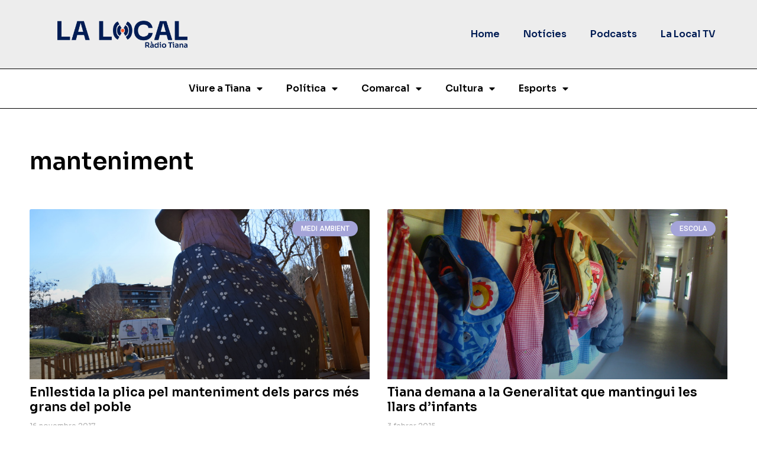

--- FILE ---
content_type: text/html; charset=UTF-8
request_url: https://lalocal.tianat.cat/tag/manteniment/
body_size: 18601
content:
<!doctype html>
<html lang="ca">
<head>
	<meta charset="UTF-8">
	<meta name="viewport" content="width=device-width, initial-scale=1">
	<link rel="profile" href="https://gmpg.org/xfn/11">
	<meta name='robots' content='index, follow, max-image-preview:large, max-snippet:-1, max-video-preview:-1' />

	<!-- This site is optimized with the Yoast SEO plugin v21.8.1 - https://yoast.com/wordpress/plugins/seo/ -->
	<title>manteniment - La Local Tiana</title>
	<link rel="canonical" href="https://lalocal.tianat.cat/tag/manteniment/" />
	<meta property="og:locale" content="ca_ES" />
	<meta property="og:type" content="article" />
	<meta property="og:title" content="manteniment - La Local Tiana" />
	<meta property="og:url" content="https://lalocal.tianat.cat/tag/manteniment/" />
	<meta property="og:site_name" content="La Local Tiana" />
	<meta name="twitter:card" content="summary_large_image" />
	<meta name="twitter:site" content="@RadioTiana" />
	<script type="application/ld+json" class="yoast-schema-graph">{"@context":"https://schema.org","@graph":[{"@type":"CollectionPage","@id":"https://lalocal.tianat.cat/tag/manteniment/","url":"https://lalocal.tianat.cat/tag/manteniment/","name":"manteniment - La Local Tiana","isPartOf":{"@id":"https://lalocal.tianat.cat/#website"},"primaryImageOfPage":{"@id":"https://lalocal.tianat.cat/tag/manteniment/#primaryimage"},"image":{"@id":"https://lalocal.tianat.cat/tag/manteniment/#primaryimage"},"thumbnailUrl":"https://lalocal.tianat.cat/wp-content/uploads/2017/11/DSC_0199.jpg","breadcrumb":{"@id":"https://lalocal.tianat.cat/tag/manteniment/#breadcrumb"},"inLanguage":"ca"},{"@type":"ImageObject","inLanguage":"ca","@id":"https://lalocal.tianat.cat/tag/manteniment/#primaryimage","url":"https://lalocal.tianat.cat/wp-content/uploads/2017/11/DSC_0199.jpg","contentUrl":"https://lalocal.tianat.cat/wp-content/uploads/2017/11/DSC_0199.jpg","width":2560,"height":1711,"caption":"La bruixa, part del parc Joan Armegol"},{"@type":"BreadcrumbList","@id":"https://lalocal.tianat.cat/tag/manteniment/#breadcrumb","itemListElement":[{"@type":"ListItem","position":1,"name":"Inici","item":"https://lalocal.tianat.cat/"},{"@type":"ListItem","position":2,"name":"manteniment"}]},{"@type":"WebSite","@id":"https://lalocal.tianat.cat/#website","url":"https://lalocal.tianat.cat/","name":"La Local Tiana","description":"Tota la informació local","publisher":{"@id":"https://lalocal.tianat.cat/#organization"},"potentialAction":[{"@type":"SearchAction","target":{"@type":"EntryPoint","urlTemplate":"https://lalocal.tianat.cat/?s={search_term_string}"},"query-input":"required name=search_term_string"}],"inLanguage":"ca"},{"@type":"Organization","@id":"https://lalocal.tianat.cat/#organization","name":"La Local Tiana","url":"https://lalocal.tianat.cat/","logo":{"@type":"ImageObject","inLanguage":"ca","@id":"https://lalocal.tianat.cat/#/schema/logo/image/","url":"https://lalocal.tianat.cat/wp-content/uploads/2023/01/LOGOAN.png","contentUrl":"https://lalocal.tianat.cat/wp-content/uploads/2023/01/LOGOAN.png","width":1563,"height":322,"caption":"La Local Tiana"},"image":{"@id":"https://lalocal.tianat.cat/#/schema/logo/image/"},"sameAs":["https://www.facebook.com/lalocaltiana/","https://twitter.com/RadioTiana"]}]}</script>
	<!-- / Yoast SEO plugin. -->


<link rel="alternate" type="application/rss+xml" title="La Local Tiana &raquo; Canal d&#039;informació" href="https://lalocal.tianat.cat/feed/" />
<script>
window._wpemojiSettings = {"baseUrl":"https:\/\/s.w.org\/images\/core\/emoji\/14.0.0\/72x72\/","ext":".png","svgUrl":"https:\/\/s.w.org\/images\/core\/emoji\/14.0.0\/svg\/","svgExt":".svg","source":{"concatemoji":"https:\/\/lalocal.tianat.cat\/wp-includes\/js\/wp-emoji-release.min.js?ver=6.2.8"}};
/*! This file is auto-generated */
!function(e,a,t){var n,r,o,i=a.createElement("canvas"),p=i.getContext&&i.getContext("2d");function s(e,t){p.clearRect(0,0,i.width,i.height),p.fillText(e,0,0);e=i.toDataURL();return p.clearRect(0,0,i.width,i.height),p.fillText(t,0,0),e===i.toDataURL()}function c(e){var t=a.createElement("script");t.src=e,t.defer=t.type="text/javascript",a.getElementsByTagName("head")[0].appendChild(t)}for(o=Array("flag","emoji"),t.supports={everything:!0,everythingExceptFlag:!0},r=0;r<o.length;r++)t.supports[o[r]]=function(e){if(p&&p.fillText)switch(p.textBaseline="top",p.font="600 32px Arial",e){case"flag":return s("\ud83c\udff3\ufe0f\u200d\u26a7\ufe0f","\ud83c\udff3\ufe0f\u200b\u26a7\ufe0f")?!1:!s("\ud83c\uddfa\ud83c\uddf3","\ud83c\uddfa\u200b\ud83c\uddf3")&&!s("\ud83c\udff4\udb40\udc67\udb40\udc62\udb40\udc65\udb40\udc6e\udb40\udc67\udb40\udc7f","\ud83c\udff4\u200b\udb40\udc67\u200b\udb40\udc62\u200b\udb40\udc65\u200b\udb40\udc6e\u200b\udb40\udc67\u200b\udb40\udc7f");case"emoji":return!s("\ud83e\udef1\ud83c\udffb\u200d\ud83e\udef2\ud83c\udfff","\ud83e\udef1\ud83c\udffb\u200b\ud83e\udef2\ud83c\udfff")}return!1}(o[r]),t.supports.everything=t.supports.everything&&t.supports[o[r]],"flag"!==o[r]&&(t.supports.everythingExceptFlag=t.supports.everythingExceptFlag&&t.supports[o[r]]);t.supports.everythingExceptFlag=t.supports.everythingExceptFlag&&!t.supports.flag,t.DOMReady=!1,t.readyCallback=function(){t.DOMReady=!0},t.supports.everything||(n=function(){t.readyCallback()},a.addEventListener?(a.addEventListener("DOMContentLoaded",n,!1),e.addEventListener("load",n,!1)):(e.attachEvent("onload",n),a.attachEvent("onreadystatechange",function(){"complete"===a.readyState&&t.readyCallback()})),(e=t.source||{}).concatemoji?c(e.concatemoji):e.wpemoji&&e.twemoji&&(c(e.twemoji),c(e.wpemoji)))}(window,document,window._wpemojiSettings);
</script>
<style>
img.wp-smiley,
img.emoji {
	display: inline !important;
	border: none !important;
	box-shadow: none !important;
	height: 1em !important;
	width: 1em !important;
	margin: 0 0.07em !important;
	vertical-align: -0.1em !important;
	background: none !important;
	padding: 0 !important;
}
</style>
	<link rel='stylesheet' id='wp-block-library-css' href='https://lalocal.tianat.cat/wp-includes/css/dist/block-library/style.min.css?ver=6.2.8' media='all' />
<link rel='stylesheet' id='jet-engine-frontend-css' href='https://lalocal.tianat.cat/wp-content/plugins/jet-engine/assets/css/frontend.css?ver=3.1.1' media='all' />
<link rel='stylesheet' id='classic-theme-styles-css' href='https://lalocal.tianat.cat/wp-includes/css/classic-themes.min.css?ver=6.2.8' media='all' />
<style id='global-styles-inline-css'>
body{--wp--preset--color--black: #000000;--wp--preset--color--cyan-bluish-gray: #abb8c3;--wp--preset--color--white: #ffffff;--wp--preset--color--pale-pink: #f78da7;--wp--preset--color--vivid-red: #cf2e2e;--wp--preset--color--luminous-vivid-orange: #ff6900;--wp--preset--color--luminous-vivid-amber: #fcb900;--wp--preset--color--light-green-cyan: #7bdcb5;--wp--preset--color--vivid-green-cyan: #00d084;--wp--preset--color--pale-cyan-blue: #8ed1fc;--wp--preset--color--vivid-cyan-blue: #0693e3;--wp--preset--color--vivid-purple: #9b51e0;--wp--preset--gradient--vivid-cyan-blue-to-vivid-purple: linear-gradient(135deg,rgba(6,147,227,1) 0%,rgb(155,81,224) 100%);--wp--preset--gradient--light-green-cyan-to-vivid-green-cyan: linear-gradient(135deg,rgb(122,220,180) 0%,rgb(0,208,130) 100%);--wp--preset--gradient--luminous-vivid-amber-to-luminous-vivid-orange: linear-gradient(135deg,rgba(252,185,0,1) 0%,rgba(255,105,0,1) 100%);--wp--preset--gradient--luminous-vivid-orange-to-vivid-red: linear-gradient(135deg,rgba(255,105,0,1) 0%,rgb(207,46,46) 100%);--wp--preset--gradient--very-light-gray-to-cyan-bluish-gray: linear-gradient(135deg,rgb(238,238,238) 0%,rgb(169,184,195) 100%);--wp--preset--gradient--cool-to-warm-spectrum: linear-gradient(135deg,rgb(74,234,220) 0%,rgb(151,120,209) 20%,rgb(207,42,186) 40%,rgb(238,44,130) 60%,rgb(251,105,98) 80%,rgb(254,248,76) 100%);--wp--preset--gradient--blush-light-purple: linear-gradient(135deg,rgb(255,206,236) 0%,rgb(152,150,240) 100%);--wp--preset--gradient--blush-bordeaux: linear-gradient(135deg,rgb(254,205,165) 0%,rgb(254,45,45) 50%,rgb(107,0,62) 100%);--wp--preset--gradient--luminous-dusk: linear-gradient(135deg,rgb(255,203,112) 0%,rgb(199,81,192) 50%,rgb(65,88,208) 100%);--wp--preset--gradient--pale-ocean: linear-gradient(135deg,rgb(255,245,203) 0%,rgb(182,227,212) 50%,rgb(51,167,181) 100%);--wp--preset--gradient--electric-grass: linear-gradient(135deg,rgb(202,248,128) 0%,rgb(113,206,126) 100%);--wp--preset--gradient--midnight: linear-gradient(135deg,rgb(2,3,129) 0%,rgb(40,116,252) 100%);--wp--preset--duotone--dark-grayscale: url('#wp-duotone-dark-grayscale');--wp--preset--duotone--grayscale: url('#wp-duotone-grayscale');--wp--preset--duotone--purple-yellow: url('#wp-duotone-purple-yellow');--wp--preset--duotone--blue-red: url('#wp-duotone-blue-red');--wp--preset--duotone--midnight: url('#wp-duotone-midnight');--wp--preset--duotone--magenta-yellow: url('#wp-duotone-magenta-yellow');--wp--preset--duotone--purple-green: url('#wp-duotone-purple-green');--wp--preset--duotone--blue-orange: url('#wp-duotone-blue-orange');--wp--preset--font-size--small: 13px;--wp--preset--font-size--medium: 20px;--wp--preset--font-size--large: 36px;--wp--preset--font-size--x-large: 42px;--wp--preset--spacing--20: 0.44rem;--wp--preset--spacing--30: 0.67rem;--wp--preset--spacing--40: 1rem;--wp--preset--spacing--50: 1.5rem;--wp--preset--spacing--60: 2.25rem;--wp--preset--spacing--70: 3.38rem;--wp--preset--spacing--80: 5.06rem;--wp--preset--shadow--natural: 6px 6px 9px rgba(0, 0, 0, 0.2);--wp--preset--shadow--deep: 12px 12px 50px rgba(0, 0, 0, 0.4);--wp--preset--shadow--sharp: 6px 6px 0px rgba(0, 0, 0, 0.2);--wp--preset--shadow--outlined: 6px 6px 0px -3px rgba(255, 255, 255, 1), 6px 6px rgba(0, 0, 0, 1);--wp--preset--shadow--crisp: 6px 6px 0px rgba(0, 0, 0, 1);}:where(.is-layout-flex){gap: 0.5em;}body .is-layout-flow > .alignleft{float: left;margin-inline-start: 0;margin-inline-end: 2em;}body .is-layout-flow > .alignright{float: right;margin-inline-start: 2em;margin-inline-end: 0;}body .is-layout-flow > .aligncenter{margin-left: auto !important;margin-right: auto !important;}body .is-layout-constrained > .alignleft{float: left;margin-inline-start: 0;margin-inline-end: 2em;}body .is-layout-constrained > .alignright{float: right;margin-inline-start: 2em;margin-inline-end: 0;}body .is-layout-constrained > .aligncenter{margin-left: auto !important;margin-right: auto !important;}body .is-layout-constrained > :where(:not(.alignleft):not(.alignright):not(.alignfull)){max-width: var(--wp--style--global--content-size);margin-left: auto !important;margin-right: auto !important;}body .is-layout-constrained > .alignwide{max-width: var(--wp--style--global--wide-size);}body .is-layout-flex{display: flex;}body .is-layout-flex{flex-wrap: wrap;align-items: center;}body .is-layout-flex > *{margin: 0;}:where(.wp-block-columns.is-layout-flex){gap: 2em;}.has-black-color{color: var(--wp--preset--color--black) !important;}.has-cyan-bluish-gray-color{color: var(--wp--preset--color--cyan-bluish-gray) !important;}.has-white-color{color: var(--wp--preset--color--white) !important;}.has-pale-pink-color{color: var(--wp--preset--color--pale-pink) !important;}.has-vivid-red-color{color: var(--wp--preset--color--vivid-red) !important;}.has-luminous-vivid-orange-color{color: var(--wp--preset--color--luminous-vivid-orange) !important;}.has-luminous-vivid-amber-color{color: var(--wp--preset--color--luminous-vivid-amber) !important;}.has-light-green-cyan-color{color: var(--wp--preset--color--light-green-cyan) !important;}.has-vivid-green-cyan-color{color: var(--wp--preset--color--vivid-green-cyan) !important;}.has-pale-cyan-blue-color{color: var(--wp--preset--color--pale-cyan-blue) !important;}.has-vivid-cyan-blue-color{color: var(--wp--preset--color--vivid-cyan-blue) !important;}.has-vivid-purple-color{color: var(--wp--preset--color--vivid-purple) !important;}.has-black-background-color{background-color: var(--wp--preset--color--black) !important;}.has-cyan-bluish-gray-background-color{background-color: var(--wp--preset--color--cyan-bluish-gray) !important;}.has-white-background-color{background-color: var(--wp--preset--color--white) !important;}.has-pale-pink-background-color{background-color: var(--wp--preset--color--pale-pink) !important;}.has-vivid-red-background-color{background-color: var(--wp--preset--color--vivid-red) !important;}.has-luminous-vivid-orange-background-color{background-color: var(--wp--preset--color--luminous-vivid-orange) !important;}.has-luminous-vivid-amber-background-color{background-color: var(--wp--preset--color--luminous-vivid-amber) !important;}.has-light-green-cyan-background-color{background-color: var(--wp--preset--color--light-green-cyan) !important;}.has-vivid-green-cyan-background-color{background-color: var(--wp--preset--color--vivid-green-cyan) !important;}.has-pale-cyan-blue-background-color{background-color: var(--wp--preset--color--pale-cyan-blue) !important;}.has-vivid-cyan-blue-background-color{background-color: var(--wp--preset--color--vivid-cyan-blue) !important;}.has-vivid-purple-background-color{background-color: var(--wp--preset--color--vivid-purple) !important;}.has-black-border-color{border-color: var(--wp--preset--color--black) !important;}.has-cyan-bluish-gray-border-color{border-color: var(--wp--preset--color--cyan-bluish-gray) !important;}.has-white-border-color{border-color: var(--wp--preset--color--white) !important;}.has-pale-pink-border-color{border-color: var(--wp--preset--color--pale-pink) !important;}.has-vivid-red-border-color{border-color: var(--wp--preset--color--vivid-red) !important;}.has-luminous-vivid-orange-border-color{border-color: var(--wp--preset--color--luminous-vivid-orange) !important;}.has-luminous-vivid-amber-border-color{border-color: var(--wp--preset--color--luminous-vivid-amber) !important;}.has-light-green-cyan-border-color{border-color: var(--wp--preset--color--light-green-cyan) !important;}.has-vivid-green-cyan-border-color{border-color: var(--wp--preset--color--vivid-green-cyan) !important;}.has-pale-cyan-blue-border-color{border-color: var(--wp--preset--color--pale-cyan-blue) !important;}.has-vivid-cyan-blue-border-color{border-color: var(--wp--preset--color--vivid-cyan-blue) !important;}.has-vivid-purple-border-color{border-color: var(--wp--preset--color--vivid-purple) !important;}.has-vivid-cyan-blue-to-vivid-purple-gradient-background{background: var(--wp--preset--gradient--vivid-cyan-blue-to-vivid-purple) !important;}.has-light-green-cyan-to-vivid-green-cyan-gradient-background{background: var(--wp--preset--gradient--light-green-cyan-to-vivid-green-cyan) !important;}.has-luminous-vivid-amber-to-luminous-vivid-orange-gradient-background{background: var(--wp--preset--gradient--luminous-vivid-amber-to-luminous-vivid-orange) !important;}.has-luminous-vivid-orange-to-vivid-red-gradient-background{background: var(--wp--preset--gradient--luminous-vivid-orange-to-vivid-red) !important;}.has-very-light-gray-to-cyan-bluish-gray-gradient-background{background: var(--wp--preset--gradient--very-light-gray-to-cyan-bluish-gray) !important;}.has-cool-to-warm-spectrum-gradient-background{background: var(--wp--preset--gradient--cool-to-warm-spectrum) !important;}.has-blush-light-purple-gradient-background{background: var(--wp--preset--gradient--blush-light-purple) !important;}.has-blush-bordeaux-gradient-background{background: var(--wp--preset--gradient--blush-bordeaux) !important;}.has-luminous-dusk-gradient-background{background: var(--wp--preset--gradient--luminous-dusk) !important;}.has-pale-ocean-gradient-background{background: var(--wp--preset--gradient--pale-ocean) !important;}.has-electric-grass-gradient-background{background: var(--wp--preset--gradient--electric-grass) !important;}.has-midnight-gradient-background{background: var(--wp--preset--gradient--midnight) !important;}.has-small-font-size{font-size: var(--wp--preset--font-size--small) !important;}.has-medium-font-size{font-size: var(--wp--preset--font-size--medium) !important;}.has-large-font-size{font-size: var(--wp--preset--font-size--large) !important;}.has-x-large-font-size{font-size: var(--wp--preset--font-size--x-large) !important;}
.wp-block-navigation a:where(:not(.wp-element-button)){color: inherit;}
:where(.wp-block-columns.is-layout-flex){gap: 2em;}
.wp-block-pullquote{font-size: 1.5em;line-height: 1.6;}
</style>
<link rel='stylesheet' id='hello-elementor-css' href='https://lalocal.tianat.cat/wp-content/themes/hello-elementor/style.min.css?ver=3.0.1' media='all' />
<link rel='stylesheet' id='hello-elementor-theme-style-css' href='https://lalocal.tianat.cat/wp-content/themes/hello-elementor/theme.min.css?ver=3.0.1' media='all' />
<link rel='stylesheet' id='hello-elementor-header-footer-css' href='https://lalocal.tianat.cat/wp-content/themes/hello-elementor/header-footer.min.css?ver=3.0.1' media='all' />
<link rel='stylesheet' id='elementor-frontend-css' href='https://lalocal.tianat.cat/wp-content/plugins/elementor/assets/css/frontend-lite.min.css?ver=3.19.4' media='all' />
<link rel='stylesheet' id='elementor-post-84320-css' href='https://lalocal.tianat.cat/wp-content/uploads/elementor/css/post-84320.css?ver=1709542067' media='all' />
<link rel='stylesheet' id='jet-theme-core-frontend-styles-css' href='https://lalocal.tianat.cat/wp-content/plugins/jet-theme-core/assets/css/frontend.css?ver=2.0.7' media='all' />
<link rel='stylesheet' id='elementor-lazyload-css' href='https://lalocal.tianat.cat/wp-content/plugins/elementor/assets/css/modules/lazyload/frontend.min.css?ver=3.19.4' media='all' />
<link rel='stylesheet' id='elementor-icons-css' href='https://lalocal.tianat.cat/wp-content/plugins/elementor/assets/lib/eicons/css/elementor-icons.min.css?ver=5.29.0' media='all' />
<link rel='stylesheet' id='swiper-css' href='https://lalocal.tianat.cat/wp-content/plugins/elementor/assets/lib/swiper/css/swiper.min.css?ver=5.3.6' media='all' />
<link rel='stylesheet' id='elementor-pro-css' href='https://lalocal.tianat.cat/wp-content/plugins/elementor-pro/assets/css/frontend-lite.min.css?ver=3.10.1' media='all' />
<link rel='stylesheet' id='elementor-global-css' href='https://lalocal.tianat.cat/wp-content/uploads/elementor/css/global.css?ver=1709542068' media='all' />
<link rel='stylesheet' id='elementor-post-84832-css' href='https://lalocal.tianat.cat/wp-content/uploads/elementor/css/post-84832.css?ver=1709542068' media='all' />
<link rel='stylesheet' id='elementor-post-84602-css' href='https://lalocal.tianat.cat/wp-content/uploads/elementor/css/post-84602.css?ver=1729779156' media='all' />
<link rel='stylesheet' id='elementor-post-84734-css' href='https://lalocal.tianat.cat/wp-content/uploads/elementor/css/post-84734.css?ver=1709542092' media='all' />
<link rel='stylesheet' id='hello-elementor-child-style-css' href='https://lalocal.tianat.cat/wp-content/themes/hello-theme-child-master/style.css?ver=1.0.0' media='all' />
<link rel='stylesheet' id='google-fonts-1-css' href='https://fonts.googleapis.com/css?family=Sora%3A100%2C100italic%2C200%2C200italic%2C300%2C300italic%2C400%2C400italic%2C500%2C500italic%2C600%2C600italic%2C700%2C700italic%2C800%2C800italic%2C900%2C900italic%7CRoboto%3A100%2C100italic%2C200%2C200italic%2C300%2C300italic%2C400%2C400italic%2C500%2C500italic%2C600%2C600italic%2C700%2C700italic%2C800%2C800italic%2C900%2C900italic%7COpen+Sans%3A100%2C100italic%2C200%2C200italic%2C300%2C300italic%2C400%2C400italic%2C500%2C500italic%2C600%2C600italic%2C700%2C700italic%2C800%2C800italic%2C900%2C900italic%7CUbuntu%3A100%2C100italic%2C200%2C200italic%2C300%2C300italic%2C400%2C400italic%2C500%2C500italic%2C600%2C600italic%2C700%2C700italic%2C800%2C800italic%2C900%2C900italic&#038;display=swap&#038;ver=6.2.8' media='all' />
<link rel='stylesheet' id='elementor-icons-shared-0-css' href='https://lalocal.tianat.cat/wp-content/plugins/elementor/assets/lib/font-awesome/css/fontawesome.min.css?ver=5.15.3' media='all' />
<link rel='stylesheet' id='elementor-icons-fa-solid-css' href='https://lalocal.tianat.cat/wp-content/plugins/elementor/assets/lib/font-awesome/css/solid.min.css?ver=5.15.3' media='all' />
<link rel='stylesheet' id='elementor-icons-fa-brands-css' href='https://lalocal.tianat.cat/wp-content/plugins/elementor/assets/lib/font-awesome/css/brands.min.css?ver=5.15.3' media='all' />
<link rel='stylesheet' id='elementor-icons-fa-regular-css' href='https://lalocal.tianat.cat/wp-content/plugins/elementor/assets/lib/font-awesome/css/regular.min.css?ver=5.15.3' media='all' />
<link rel="preconnect" href="https://fonts.gstatic.com/" crossorigin><link rel="https://api.w.org/" href="https://lalocal.tianat.cat/wp-json/" /><link rel="alternate" type="application/json" href="https://lalocal.tianat.cat/wp-json/wp/v2/tags/3335" /><link rel="EditURI" type="application/rsd+xml" title="RSD" href="https://lalocal.tianat.cat/xmlrpc.php?rsd" />
<link rel="wlwmanifest" type="application/wlwmanifest+xml" href="https://lalocal.tianat.cat/wp-includes/wlwmanifest.xml" />

		<!-- GA Google Analytics @ https://m0n.co/ga -->
		<script async src="https://www.googletagmanager.com/gtag/js?id=G-GTQEJ4E0H2"></script>
		<script>
			window.dataLayer = window.dataLayer || [];
			function gtag(){dataLayer.push(arguments);}
			gtag('js', new Date());
			gtag('config', 'G-GTQEJ4E0H2');
		</script>

			<style type="text/css">.pp-podcast {opacity: 0;}</style>
				<script>
			document.documentElement.className = document.documentElement.className.replace( 'no-js', 'js' );
		</script>
				<style>
			.no-js img.lazyload { display: none; }
			figure.wp-block-image img.lazyloading { min-width: 150px; }
							.lazyload, .lazyloading { opacity: 0; }
				.lazyloaded {
					opacity: 1;
					transition: opacity 400ms;
					transition-delay: 0ms;
				}
					</style>
		<meta name="generator" content="Elementor 3.19.4; features: e_optimized_assets_loading, e_optimized_css_loading, additional_custom_breakpoints, block_editor_assets_optimize, e_image_loading_optimization; settings: css_print_method-external, google_font-enabled, font_display-swap">
<!-- start Simple Custom CSS and JS -->
<style>
.mother {
  padding: 60px 0 !important;
}
.mother h2, .mother h1 {
  margin-bottom: 40px;
}
.elementor-post__avatar img {
  height: 70px !important;
  width: 70px !important;
  object-fit: cover !important;
}
/* ESTILS NEWS */
.elementor-post__card {
  box-shadow: none !important;
}
.elementor-post__card .elementor-post__thumbnail__link {
  margin-bottom: 0 !important;
}
.elementor-post__card .elementor-post__text {
  padding: 0 !important;
  margin-top: 10px !important;
}
.elementor-post__card .elementor-post__meta-data {
  padding: 10px 0 !important;
}
/* titleimgs */
.title-img {
  padding: 20px 20px;
}

</style>
<!-- end Simple Custom CSS and JS -->
<link rel="icon" href="https://lalocal.tianat.cat/wp-content/uploads/2023/01/ISOAN.png" sizes="32x32" />
<link rel="icon" href="https://lalocal.tianat.cat/wp-content/uploads/2023/01/ISOAN.png" sizes="192x192" />
<link rel="apple-touch-icon" href="https://lalocal.tianat.cat/wp-content/uploads/2023/01/ISOAN.png" />
<meta name="msapplication-TileImage" content="https://lalocal.tianat.cat/wp-content/uploads/2023/01/ISOAN.png" />
</head>
<body class="archive tag tag-manteniment tag-3335 wp-custom-logo e-lazyload elementor-default elementor-kit-84320 elementor-page-84734">

<svg xmlns="http://www.w3.org/2000/svg" viewBox="0 0 0 0" width="0" height="0" focusable="false" role="none" style="visibility: hidden; position: absolute; left: -9999px; overflow: hidden;" ><defs><filter id="wp-duotone-dark-grayscale"><feColorMatrix color-interpolation-filters="sRGB" type="matrix" values=" .299 .587 .114 0 0 .299 .587 .114 0 0 .299 .587 .114 0 0 .299 .587 .114 0 0 " /><feComponentTransfer color-interpolation-filters="sRGB" ><feFuncR type="table" tableValues="0 0.49803921568627" /><feFuncG type="table" tableValues="0 0.49803921568627" /><feFuncB type="table" tableValues="0 0.49803921568627" /><feFuncA type="table" tableValues="1 1" /></feComponentTransfer><feComposite in2="SourceGraphic" operator="in" /></filter></defs></svg><svg xmlns="http://www.w3.org/2000/svg" viewBox="0 0 0 0" width="0" height="0" focusable="false" role="none" style="visibility: hidden; position: absolute; left: -9999px; overflow: hidden;" ><defs><filter id="wp-duotone-grayscale"><feColorMatrix color-interpolation-filters="sRGB" type="matrix" values=" .299 .587 .114 0 0 .299 .587 .114 0 0 .299 .587 .114 0 0 .299 .587 .114 0 0 " /><feComponentTransfer color-interpolation-filters="sRGB" ><feFuncR type="table" tableValues="0 1" /><feFuncG type="table" tableValues="0 1" /><feFuncB type="table" tableValues="0 1" /><feFuncA type="table" tableValues="1 1" /></feComponentTransfer><feComposite in2="SourceGraphic" operator="in" /></filter></defs></svg><svg xmlns="http://www.w3.org/2000/svg" viewBox="0 0 0 0" width="0" height="0" focusable="false" role="none" style="visibility: hidden; position: absolute; left: -9999px; overflow: hidden;" ><defs><filter id="wp-duotone-purple-yellow"><feColorMatrix color-interpolation-filters="sRGB" type="matrix" values=" .299 .587 .114 0 0 .299 .587 .114 0 0 .299 .587 .114 0 0 .299 .587 .114 0 0 " /><feComponentTransfer color-interpolation-filters="sRGB" ><feFuncR type="table" tableValues="0.54901960784314 0.98823529411765" /><feFuncG type="table" tableValues="0 1" /><feFuncB type="table" tableValues="0.71764705882353 0.25490196078431" /><feFuncA type="table" tableValues="1 1" /></feComponentTransfer><feComposite in2="SourceGraphic" operator="in" /></filter></defs></svg><svg xmlns="http://www.w3.org/2000/svg" viewBox="0 0 0 0" width="0" height="0" focusable="false" role="none" style="visibility: hidden; position: absolute; left: -9999px; overflow: hidden;" ><defs><filter id="wp-duotone-blue-red"><feColorMatrix color-interpolation-filters="sRGB" type="matrix" values=" .299 .587 .114 0 0 .299 .587 .114 0 0 .299 .587 .114 0 0 .299 .587 .114 0 0 " /><feComponentTransfer color-interpolation-filters="sRGB" ><feFuncR type="table" tableValues="0 1" /><feFuncG type="table" tableValues="0 0.27843137254902" /><feFuncB type="table" tableValues="0.5921568627451 0.27843137254902" /><feFuncA type="table" tableValues="1 1" /></feComponentTransfer><feComposite in2="SourceGraphic" operator="in" /></filter></defs></svg><svg xmlns="http://www.w3.org/2000/svg" viewBox="0 0 0 0" width="0" height="0" focusable="false" role="none" style="visibility: hidden; position: absolute; left: -9999px; overflow: hidden;" ><defs><filter id="wp-duotone-midnight"><feColorMatrix color-interpolation-filters="sRGB" type="matrix" values=" .299 .587 .114 0 0 .299 .587 .114 0 0 .299 .587 .114 0 0 .299 .587 .114 0 0 " /><feComponentTransfer color-interpolation-filters="sRGB" ><feFuncR type="table" tableValues="0 0" /><feFuncG type="table" tableValues="0 0.64705882352941" /><feFuncB type="table" tableValues="0 1" /><feFuncA type="table" tableValues="1 1" /></feComponentTransfer><feComposite in2="SourceGraphic" operator="in" /></filter></defs></svg><svg xmlns="http://www.w3.org/2000/svg" viewBox="0 0 0 0" width="0" height="0" focusable="false" role="none" style="visibility: hidden; position: absolute; left: -9999px; overflow: hidden;" ><defs><filter id="wp-duotone-magenta-yellow"><feColorMatrix color-interpolation-filters="sRGB" type="matrix" values=" .299 .587 .114 0 0 .299 .587 .114 0 0 .299 .587 .114 0 0 .299 .587 .114 0 0 " /><feComponentTransfer color-interpolation-filters="sRGB" ><feFuncR type="table" tableValues="0.78039215686275 1" /><feFuncG type="table" tableValues="0 0.94901960784314" /><feFuncB type="table" tableValues="0.35294117647059 0.47058823529412" /><feFuncA type="table" tableValues="1 1" /></feComponentTransfer><feComposite in2="SourceGraphic" operator="in" /></filter></defs></svg><svg xmlns="http://www.w3.org/2000/svg" viewBox="0 0 0 0" width="0" height="0" focusable="false" role="none" style="visibility: hidden; position: absolute; left: -9999px; overflow: hidden;" ><defs><filter id="wp-duotone-purple-green"><feColorMatrix color-interpolation-filters="sRGB" type="matrix" values=" .299 .587 .114 0 0 .299 .587 .114 0 0 .299 .587 .114 0 0 .299 .587 .114 0 0 " /><feComponentTransfer color-interpolation-filters="sRGB" ><feFuncR type="table" tableValues="0.65098039215686 0.40392156862745" /><feFuncG type="table" tableValues="0 1" /><feFuncB type="table" tableValues="0.44705882352941 0.4" /><feFuncA type="table" tableValues="1 1" /></feComponentTransfer><feComposite in2="SourceGraphic" operator="in" /></filter></defs></svg><svg xmlns="http://www.w3.org/2000/svg" viewBox="0 0 0 0" width="0" height="0" focusable="false" role="none" style="visibility: hidden; position: absolute; left: -9999px; overflow: hidden;" ><defs><filter id="wp-duotone-blue-orange"><feColorMatrix color-interpolation-filters="sRGB" type="matrix" values=" .299 .587 .114 0 0 .299 .587 .114 0 0 .299 .587 .114 0 0 .299 .587 .114 0 0 " /><feComponentTransfer color-interpolation-filters="sRGB" ><feFuncR type="table" tableValues="0.098039215686275 1" /><feFuncG type="table" tableValues="0 0.66274509803922" /><feFuncB type="table" tableValues="0.84705882352941 0.41960784313725" /><feFuncA type="table" tableValues="1 1" /></feComponentTransfer><feComposite in2="SourceGraphic" operator="in" /></filter></defs></svg>
<a class="skip-link screen-reader-text" href="#content">Vés al contingut</a>

		<div data-elementor-type="header" data-elementor-id="84832" class="elementor elementor-84832 elementor-location-header">
					<div class="elementor-section-wrap">
								<section class="elementor-section elementor-top-section elementor-element elementor-element-43f870f elementor-section-content-middle elementor-section-boxed elementor-section-height-default elementor-section-height-default" data-id="43f870f" data-element_type="section" data-settings="{&quot;background_background&quot;:&quot;classic&quot;}">
						<div class="elementor-container elementor-column-gap-default">
					<div class="elementor-column elementor-col-50 elementor-top-column elementor-element elementor-element-665bab1" data-id="665bab1" data-element_type="column">
			<div class="elementor-widget-wrap elementor-element-populated">
						<div class="elementor-element elementor-element-813ea94 elementor-widget elementor-widget-theme-site-logo elementor-widget-image" data-id="813ea94" data-element_type="widget" data-widget_type="theme-site-logo.default">
				<div class="elementor-widget-container">
			<style>/*! elementor - v3.19.0 - 28-02-2024 */
.elementor-widget-image{text-align:center}.elementor-widget-image a{display:inline-block}.elementor-widget-image a img[src$=".svg"]{width:48px}.elementor-widget-image img{vertical-align:middle;display:inline-block}</style>											<a href="https://lalocal.tianat.cat">
							<img width="1563" height="322"   alt="" data-srcset="https://lalocal.tianat.cat/wp-content/uploads/2023/01/LOGOAN.png 1563w, https://lalocal.tianat.cat/wp-content/uploads/2023/01/LOGOAN-300x62.png 300w, https://lalocal.tianat.cat/wp-content/uploads/2023/01/LOGOAN-1250x258.png 1250w, https://lalocal.tianat.cat/wp-content/uploads/2023/01/LOGOAN-550x113.png 550w, https://lalocal.tianat.cat/wp-content/uploads/2023/01/LOGOAN-768x158.png 768w, https://lalocal.tianat.cat/wp-content/uploads/2023/01/LOGOAN-1536x316.png 1536w"  data-src="https://lalocal.tianat.cat/wp-content/uploads/2023/01/LOGOAN.png" data-sizes="(max-width: 1563px) 100vw, 1563px" class="attachment-full size-full wp-image-84939 lazyload" src="[data-uri]" /><noscript><img width="1563" height="322" src="https://lalocal.tianat.cat/wp-content/uploads/2023/01/LOGOAN.png" class="attachment-full size-full wp-image-84939" alt="" srcset="https://lalocal.tianat.cat/wp-content/uploads/2023/01/LOGOAN.png 1563w, https://lalocal.tianat.cat/wp-content/uploads/2023/01/LOGOAN-300x62.png 300w, https://lalocal.tianat.cat/wp-content/uploads/2023/01/LOGOAN-1250x258.png 1250w, https://lalocal.tianat.cat/wp-content/uploads/2023/01/LOGOAN-550x113.png 550w, https://lalocal.tianat.cat/wp-content/uploads/2023/01/LOGOAN-768x158.png 768w, https://lalocal.tianat.cat/wp-content/uploads/2023/01/LOGOAN-1536x316.png 1536w" sizes="(max-width: 1563px) 100vw, 1563px" /></noscript>								</a>
													</div>
				</div>
					</div>
		</div>
				<div class="elementor-column elementor-col-50 elementor-top-column elementor-element elementor-element-535d3e1" data-id="535d3e1" data-element_type="column">
			<div class="elementor-widget-wrap elementor-element-populated">
						<div class="elementor-element elementor-element-1cb3d9f elementor-nav-menu__align-right elementor-nav-menu--dropdown-mobile elementor-nav-menu--stretch elementor-nav-menu__text-align-aside elementor-nav-menu--toggle elementor-nav-menu--burger elementor-widget elementor-widget-nav-menu" data-id="1cb3d9f" data-element_type="widget" data-settings="{&quot;full_width&quot;:&quot;stretch&quot;,&quot;layout&quot;:&quot;horizontal&quot;,&quot;submenu_icon&quot;:{&quot;value&quot;:&quot;&lt;i class=\&quot;fas fa-caret-down\&quot;&gt;&lt;\/i&gt;&quot;,&quot;library&quot;:&quot;fa-solid&quot;},&quot;toggle&quot;:&quot;burger&quot;}" data-widget_type="nav-menu.default">
				<div class="elementor-widget-container">
			<link rel="stylesheet" href="https://lalocal.tianat.cat/wp-content/plugins/elementor-pro/assets/css/widget-nav-menu.min.css">			<nav migration_allowed="1" migrated="0" class="elementor-nav-menu--main elementor-nav-menu__container elementor-nav-menu--layout-horizontal e--pointer-underline e--animation-fade">
				<ul id="menu-1-1cb3d9f" class="elementor-nav-menu"><li class="menu-item menu-item-type-post_type menu-item-object-page menu-item-home menu-item-84835"><a href="https://lalocal.tianat.cat/" class="elementor-item">Home</a></li>
<li class="menu-item menu-item-type-post_type menu-item-object-page menu-item-84837"><a href="https://lalocal.tianat.cat/noticies/" class="elementor-item">Notícies</a></li>
<li class="menu-item menu-item-type-post_type menu-item-object-page menu-item-84836"><a href="https://lalocal.tianat.cat/podcasts/" class="elementor-item">Podcasts</a></li>
<li class="menu-item menu-item-type-post_type menu-item-object-page menu-item-84840"><a href="https://lalocal.tianat.cat/la-local-tv/" class="elementor-item">La Local TV</a></li>
</ul>			</nav>
					<div class="elementor-menu-toggle" role="button" tabindex="0" aria-label="Menu Toggle" aria-expanded="false">
			<i aria-hidden="true" role="presentation" class="elementor-menu-toggle__icon--open eicon-menu-bar"></i><i aria-hidden="true" role="presentation" class="elementor-menu-toggle__icon--close eicon-close"></i>			<span class="elementor-screen-only">Menu</span>
		</div>
					<nav class="elementor-nav-menu--dropdown elementor-nav-menu__container" aria-hidden="true">
				<ul id="menu-2-1cb3d9f" class="elementor-nav-menu"><li class="menu-item menu-item-type-post_type menu-item-object-page menu-item-home menu-item-84835"><a href="https://lalocal.tianat.cat/" class="elementor-item" tabindex="-1">Home</a></li>
<li class="menu-item menu-item-type-post_type menu-item-object-page menu-item-84837"><a href="https://lalocal.tianat.cat/noticies/" class="elementor-item" tabindex="-1">Notícies</a></li>
<li class="menu-item menu-item-type-post_type menu-item-object-page menu-item-84836"><a href="https://lalocal.tianat.cat/podcasts/" class="elementor-item" tabindex="-1">Podcasts</a></li>
<li class="menu-item menu-item-type-post_type menu-item-object-page menu-item-84840"><a href="https://lalocal.tianat.cat/la-local-tv/" class="elementor-item" tabindex="-1">La Local TV</a></li>
</ul>			</nav>
				</div>
				</div>
					</div>
		</div>
					</div>
		</section>
							</div>
				</div>
				<div data-elementor-type="archive" data-elementor-id="84734" class="elementor elementor-84734 elementor-location-archive">
					<div class="elementor-section-wrap">
								<section class="elementor-section elementor-top-section elementor-element elementor-element-ad98285 elementor-section-full_width elementor-section-height-default elementor-section-height-default" data-id="ad98285" data-element_type="section">
						<div class="elementor-container elementor-column-gap-default">
					<div class="elementor-column elementor-col-100 elementor-top-column elementor-element elementor-element-0dc6ffd" data-id="0dc6ffd" data-element_type="column">
			<div class="elementor-widget-wrap elementor-element-populated">
						<div class="elementor-element elementor-element-096ae15 elementor-nav-menu__align-center elementor-nav-menu--dropdown-none elementor-widget elementor-widget-nav-menu" data-id="096ae15" data-element_type="widget" data-settings="{&quot;layout&quot;:&quot;horizontal&quot;,&quot;submenu_icon&quot;:{&quot;value&quot;:&quot;&lt;i class=\&quot;fas fa-caret-down\&quot;&gt;&lt;\/i&gt;&quot;,&quot;library&quot;:&quot;fa-solid&quot;}}" data-widget_type="nav-menu.default">
				<div class="elementor-widget-container">
						<nav migration_allowed="1" migrated="0" class="elementor-nav-menu--main elementor-nav-menu__container elementor-nav-menu--layout-horizontal e--pointer-none">
				<ul id="menu-1-096ae15" class="elementor-nav-menu"><li class="menu-item menu-item-type-taxonomy menu-item-object-category menu-item-has-children menu-item-136"><a href="https://lalocal.tianat.cat/categoria/viure-a-tiana/" class="elementor-item">Viure a Tiana</a>
<ul class="sub-menu elementor-nav-menu--dropdown">
	<li class="menu-item menu-item-type-taxonomy menu-item-object-category menu-item-216"><a href="https://lalocal.tianat.cat/categoria/viure-a-tiana/successos/" class="elementor-sub-item">Successos</a></li>
	<li class="menu-item menu-item-type-taxonomy menu-item-object-category menu-item-215"><a href="https://lalocal.tianat.cat/categoria/viure-a-tiana/escola/" class="elementor-sub-item">Ensenyament</a></li>
	<li class="menu-item menu-item-type-taxonomy menu-item-object-category menu-item-211"><a href="https://lalocal.tianat.cat/categoria/km0/laboral/" class="elementor-sub-item">Laboral</a></li>
	<li class="menu-item menu-item-type-taxonomy menu-item-object-category menu-item-210"><a href="https://lalocal.tianat.cat/categoria/km0/empresa/" class="elementor-sub-item">Empresa</a></li>
	<li class="menu-item menu-item-type-taxonomy menu-item-object-category menu-item-208"><a href="https://lalocal.tianat.cat/categoria/km0/agricultura/" class="elementor-sub-item">Agricultura</a></li>
	<li class="menu-item menu-item-type-taxonomy menu-item-object-category menu-item-212"><a href="https://lalocal.tianat.cat/categoria/km0/menjar-i-beure/" class="elementor-sub-item">Menjar i beure</a></li>
	<li class="menu-item menu-item-type-taxonomy menu-item-object-category menu-item-209"><a href="https://lalocal.tianat.cat/categoria/km0/comerc/" class="elementor-sub-item">Comerç</a></li>
	<li class="menu-item menu-item-type-taxonomy menu-item-object-category menu-item-218"><a href="https://lalocal.tianat.cat/categoria/viure-a-tiana/salut/" class="elementor-sub-item">Salut</a></li>
	<li class="menu-item menu-item-type-taxonomy menu-item-object-category menu-item-213"><a href="https://lalocal.tianat.cat/categoria/viure-a-tiana/benestar/" class="elementor-sub-item">Benestar</a></li>
	<li class="menu-item menu-item-type-taxonomy menu-item-object-category menu-item-217"><a title="Medi Ambient" href="https://lalocal.tianat.cat/categoria/viure-a-tiana/mediambient/" class="elementor-sub-item">Medi Ambient</a></li>
	<li class="menu-item menu-item-type-taxonomy menu-item-object-category menu-item-219"><a href="https://lalocal.tianat.cat/categoria/viure-a-tiana/urbanisme/" class="elementor-sub-item">Urbanisme</a></li>
	<li class="menu-item menu-item-type-taxonomy menu-item-object-category menu-item-5625"><a href="https://lalocal.tianat.cat/categoria/viure-a-tiana/mobilitat-2/" class="elementor-sub-item">Mobilitat</a></li>
	<li class="menu-item menu-item-type-taxonomy menu-item-object-category menu-item-214"><a href="https://lalocal.tianat.cat/categoria/viure-a-tiana/entitats/" class="elementor-sub-item">Entitats</a></li>
</ul>
</li>
<li class="menu-item menu-item-type-taxonomy menu-item-object-category menu-item-has-children menu-item-197"><a href="https://lalocal.tianat.cat/categoria/politica/" class="elementor-item">Política</a>
<ul class="sub-menu elementor-nav-menu--dropdown">
	<li class="menu-item menu-item-type-taxonomy menu-item-object-category menu-item-206"><a href="https://lalocal.tianat.cat/categoria/politica/ajuntament/" class="elementor-sub-item">Ajuntament</a></li>
	<li class="menu-item menu-item-type-taxonomy menu-item-object-category menu-item-207"><a href="https://lalocal.tianat.cat/categoria/politica/partits/" class="elementor-sub-item">Partits</a></li>
</ul>
</li>
<li class="menu-item menu-item-type-taxonomy menu-item-object-category menu-item-has-children menu-item-1675"><a href="https://lalocal.tianat.cat/categoria/comarcal/" class="elementor-item">Comarcal</a>
<ul class="sub-menu elementor-nav-menu--dropdown">
	<li class="menu-item menu-item-type-taxonomy menu-item-object-category menu-item-2672"><a href="https://lalocal.tianat.cat/categoria/comarcal/montgat/" class="elementor-sub-item">Montgat</a></li>
	<li class="menu-item menu-item-type-taxonomy menu-item-object-category menu-item-1677"><a href="https://lalocal.tianat.cat/categoria/comarcal/el-maresme/" class="elementor-sub-item">El Maresme</a></li>
	<li class="menu-item menu-item-type-taxonomy menu-item-object-category menu-item-1676"><a href="https://lalocal.tianat.cat/categoria/comarcal/badalona-comarcal/" class="elementor-sub-item">Badalona</a></li>
</ul>
</li>
<li class="menu-item menu-item-type-taxonomy menu-item-object-category menu-item-has-children menu-item-138"><a href="https://lalocal.tianat.cat/categoria/cultura/" class="elementor-item">Cultura</a>
<ul class="sub-menu elementor-nav-menu--dropdown">
	<li class="menu-item menu-item-type-taxonomy menu-item-object-category menu-item-200"><a href="https://lalocal.tianat.cat/categoria/cultura/festamajor/" class="elementor-sub-item">Festa Major</a></li>
</ul>
</li>
<li class="menu-item menu-item-type-taxonomy menu-item-object-category menu-item-has-children menu-item-198"><a href="https://lalocal.tianat.cat/categoria/esports/" class="elementor-item">Esports</a>
<ul class="sub-menu elementor-nav-menu--dropdown">
	<li class="menu-item menu-item-type-taxonomy menu-item-object-category menu-item-202"><a href="https://lalocal.tianat.cat/categoria/esports/futbol/" class="elementor-sub-item">Futbol</a></li>
	<li class="menu-item menu-item-type-taxonomy menu-item-object-category menu-item-201"><a href="https://lalocal.tianat.cat/categoria/esports/basquet/" class="elementor-sub-item">Bàsquet</a></li>
	<li class="menu-item menu-item-type-taxonomy menu-item-object-category menu-item-203"><a href="https://lalocal.tianat.cat/categoria/esports/futbolsala/" class="elementor-sub-item">Futbol sala</a></li>
	<li class="menu-item menu-item-type-taxonomy menu-item-object-category menu-item-204"><a href="https://lalocal.tianat.cat/categoria/esports/petanca/" class="elementor-sub-item">Petanca</a></li>
	<li class="menu-item menu-item-type-taxonomy menu-item-object-category menu-item-205"><a href="https://lalocal.tianat.cat/categoria/esports/volei/" class="elementor-sub-item">Vòlei</a></li>
</ul>
</li>
</ul>			</nav>
						<nav class="elementor-nav-menu--dropdown elementor-nav-menu__container" aria-hidden="true">
				<ul id="menu-2-096ae15" class="elementor-nav-menu"><li class="menu-item menu-item-type-taxonomy menu-item-object-category menu-item-has-children menu-item-136"><a href="https://lalocal.tianat.cat/categoria/viure-a-tiana/" class="elementor-item" tabindex="-1">Viure a Tiana</a>
<ul class="sub-menu elementor-nav-menu--dropdown">
	<li class="menu-item menu-item-type-taxonomy menu-item-object-category menu-item-216"><a href="https://lalocal.tianat.cat/categoria/viure-a-tiana/successos/" class="elementor-sub-item" tabindex="-1">Successos</a></li>
	<li class="menu-item menu-item-type-taxonomy menu-item-object-category menu-item-215"><a href="https://lalocal.tianat.cat/categoria/viure-a-tiana/escola/" class="elementor-sub-item" tabindex="-1">Ensenyament</a></li>
	<li class="menu-item menu-item-type-taxonomy menu-item-object-category menu-item-211"><a href="https://lalocal.tianat.cat/categoria/km0/laboral/" class="elementor-sub-item" tabindex="-1">Laboral</a></li>
	<li class="menu-item menu-item-type-taxonomy menu-item-object-category menu-item-210"><a href="https://lalocal.tianat.cat/categoria/km0/empresa/" class="elementor-sub-item" tabindex="-1">Empresa</a></li>
	<li class="menu-item menu-item-type-taxonomy menu-item-object-category menu-item-208"><a href="https://lalocal.tianat.cat/categoria/km0/agricultura/" class="elementor-sub-item" tabindex="-1">Agricultura</a></li>
	<li class="menu-item menu-item-type-taxonomy menu-item-object-category menu-item-212"><a href="https://lalocal.tianat.cat/categoria/km0/menjar-i-beure/" class="elementor-sub-item" tabindex="-1">Menjar i beure</a></li>
	<li class="menu-item menu-item-type-taxonomy menu-item-object-category menu-item-209"><a href="https://lalocal.tianat.cat/categoria/km0/comerc/" class="elementor-sub-item" tabindex="-1">Comerç</a></li>
	<li class="menu-item menu-item-type-taxonomy menu-item-object-category menu-item-218"><a href="https://lalocal.tianat.cat/categoria/viure-a-tiana/salut/" class="elementor-sub-item" tabindex="-1">Salut</a></li>
	<li class="menu-item menu-item-type-taxonomy menu-item-object-category menu-item-213"><a href="https://lalocal.tianat.cat/categoria/viure-a-tiana/benestar/" class="elementor-sub-item" tabindex="-1">Benestar</a></li>
	<li class="menu-item menu-item-type-taxonomy menu-item-object-category menu-item-217"><a title="Medi Ambient" href="https://lalocal.tianat.cat/categoria/viure-a-tiana/mediambient/" class="elementor-sub-item" tabindex="-1">Medi Ambient</a></li>
	<li class="menu-item menu-item-type-taxonomy menu-item-object-category menu-item-219"><a href="https://lalocal.tianat.cat/categoria/viure-a-tiana/urbanisme/" class="elementor-sub-item" tabindex="-1">Urbanisme</a></li>
	<li class="menu-item menu-item-type-taxonomy menu-item-object-category menu-item-5625"><a href="https://lalocal.tianat.cat/categoria/viure-a-tiana/mobilitat-2/" class="elementor-sub-item" tabindex="-1">Mobilitat</a></li>
	<li class="menu-item menu-item-type-taxonomy menu-item-object-category menu-item-214"><a href="https://lalocal.tianat.cat/categoria/viure-a-tiana/entitats/" class="elementor-sub-item" tabindex="-1">Entitats</a></li>
</ul>
</li>
<li class="menu-item menu-item-type-taxonomy menu-item-object-category menu-item-has-children menu-item-197"><a href="https://lalocal.tianat.cat/categoria/politica/" class="elementor-item" tabindex="-1">Política</a>
<ul class="sub-menu elementor-nav-menu--dropdown">
	<li class="menu-item menu-item-type-taxonomy menu-item-object-category menu-item-206"><a href="https://lalocal.tianat.cat/categoria/politica/ajuntament/" class="elementor-sub-item" tabindex="-1">Ajuntament</a></li>
	<li class="menu-item menu-item-type-taxonomy menu-item-object-category menu-item-207"><a href="https://lalocal.tianat.cat/categoria/politica/partits/" class="elementor-sub-item" tabindex="-1">Partits</a></li>
</ul>
</li>
<li class="menu-item menu-item-type-taxonomy menu-item-object-category menu-item-has-children menu-item-1675"><a href="https://lalocal.tianat.cat/categoria/comarcal/" class="elementor-item" tabindex="-1">Comarcal</a>
<ul class="sub-menu elementor-nav-menu--dropdown">
	<li class="menu-item menu-item-type-taxonomy menu-item-object-category menu-item-2672"><a href="https://lalocal.tianat.cat/categoria/comarcal/montgat/" class="elementor-sub-item" tabindex="-1">Montgat</a></li>
	<li class="menu-item menu-item-type-taxonomy menu-item-object-category menu-item-1677"><a href="https://lalocal.tianat.cat/categoria/comarcal/el-maresme/" class="elementor-sub-item" tabindex="-1">El Maresme</a></li>
	<li class="menu-item menu-item-type-taxonomy menu-item-object-category menu-item-1676"><a href="https://lalocal.tianat.cat/categoria/comarcal/badalona-comarcal/" class="elementor-sub-item" tabindex="-1">Badalona</a></li>
</ul>
</li>
<li class="menu-item menu-item-type-taxonomy menu-item-object-category menu-item-has-children menu-item-138"><a href="https://lalocal.tianat.cat/categoria/cultura/" class="elementor-item" tabindex="-1">Cultura</a>
<ul class="sub-menu elementor-nav-menu--dropdown">
	<li class="menu-item menu-item-type-taxonomy menu-item-object-category menu-item-200"><a href="https://lalocal.tianat.cat/categoria/cultura/festamajor/" class="elementor-sub-item" tabindex="-1">Festa Major</a></li>
</ul>
</li>
<li class="menu-item menu-item-type-taxonomy menu-item-object-category menu-item-has-children menu-item-198"><a href="https://lalocal.tianat.cat/categoria/esports/" class="elementor-item" tabindex="-1">Esports</a>
<ul class="sub-menu elementor-nav-menu--dropdown">
	<li class="menu-item menu-item-type-taxonomy menu-item-object-category menu-item-202"><a href="https://lalocal.tianat.cat/categoria/esports/futbol/" class="elementor-sub-item" tabindex="-1">Futbol</a></li>
	<li class="menu-item menu-item-type-taxonomy menu-item-object-category menu-item-201"><a href="https://lalocal.tianat.cat/categoria/esports/basquet/" class="elementor-sub-item" tabindex="-1">Bàsquet</a></li>
	<li class="menu-item menu-item-type-taxonomy menu-item-object-category menu-item-203"><a href="https://lalocal.tianat.cat/categoria/esports/futbolsala/" class="elementor-sub-item" tabindex="-1">Futbol sala</a></li>
	<li class="menu-item menu-item-type-taxonomy menu-item-object-category menu-item-204"><a href="https://lalocal.tianat.cat/categoria/esports/petanca/" class="elementor-sub-item" tabindex="-1">Petanca</a></li>
	<li class="menu-item menu-item-type-taxonomy menu-item-object-category menu-item-205"><a href="https://lalocal.tianat.cat/categoria/esports/volei/" class="elementor-sub-item" tabindex="-1">Vòlei</a></li>
</ul>
</li>
</ul>			</nav>
				</div>
				</div>
					</div>
		</div>
					</div>
		</section>
				<section class="elementor-section elementor-top-section elementor-element elementor-element-1e66a0f mother elementor-section-boxed elementor-section-height-default elementor-section-height-default" data-id="1e66a0f" data-element_type="section">
						<div class="elementor-container elementor-column-gap-default">
					<div class="elementor-column elementor-col-100 elementor-top-column elementor-element elementor-element-92086b1" data-id="92086b1" data-element_type="column">
			<div class="elementor-widget-wrap elementor-element-populated">
						<div class="elementor-element elementor-element-4b40ad1 elementor-widget elementor-widget-theme-archive-title elementor-page-title elementor-widget-heading" data-id="4b40ad1" data-element_type="widget" data-widget_type="theme-archive-title.default">
				<div class="elementor-widget-container">
			<style>/*! elementor - v3.19.0 - 28-02-2024 */
.elementor-heading-title{padding:0;margin:0;line-height:1}.elementor-widget-heading .elementor-heading-title[class*=elementor-size-]>a{color:inherit;font-size:inherit;line-height:inherit}.elementor-widget-heading .elementor-heading-title.elementor-size-small{font-size:15px}.elementor-widget-heading .elementor-heading-title.elementor-size-medium{font-size:19px}.elementor-widget-heading .elementor-heading-title.elementor-size-large{font-size:29px}.elementor-widget-heading .elementor-heading-title.elementor-size-xl{font-size:39px}.elementor-widget-heading .elementor-heading-title.elementor-size-xxl{font-size:59px}</style><h1 class="elementor-heading-title elementor-size-default">manteniment</h1>		</div>
				</div>
				<div class="elementor-element elementor-element-2f4f3e9 elementor-grid-2 elementor-grid-tablet-2 elementor-grid-mobile-1 elementor-posts--thumbnail-top elementor-posts__hover-gradient elementor-widget elementor-widget-archive-posts" data-id="2f4f3e9" data-element_type="widget" data-settings="{&quot;archive_cards_columns&quot;:&quot;2&quot;,&quot;pagination_type&quot;:&quot;load_more_infinite_scroll&quot;,&quot;archive_cards_columns_tablet&quot;:&quot;2&quot;,&quot;archive_cards_columns_mobile&quot;:&quot;1&quot;,&quot;archive_cards_row_gap&quot;:{&quot;unit&quot;:&quot;px&quot;,&quot;size&quot;:35,&quot;sizes&quot;:[]},&quot;archive_cards_row_gap_tablet&quot;:{&quot;unit&quot;:&quot;px&quot;,&quot;size&quot;:&quot;&quot;,&quot;sizes&quot;:[]},&quot;archive_cards_row_gap_mobile&quot;:{&quot;unit&quot;:&quot;px&quot;,&quot;size&quot;:&quot;&quot;,&quot;sizes&quot;:[]},&quot;load_more_spinner&quot;:{&quot;value&quot;:&quot;fas fa-spinner&quot;,&quot;library&quot;:&quot;fa-solid&quot;}}" data-widget_type="archive-posts.archive_cards">
				<div class="elementor-widget-container">
			<link rel="stylesheet" href="https://lalocal.tianat.cat/wp-content/plugins/elementor-pro/assets/css/widget-posts.min.css">		<div class="elementor-posts-container elementor-posts elementor-posts--skin-cards elementor-grid">
				<article class="elementor-post elementor-grid-item post-53275 post type-post status-publish format-standard has-post-thumbnail hentry category-mediambient tag-espais-verds tag-manteniment tag-parcs tag-regidor-medi-ambient tag-xavier-donate">
			<div class="elementor-post__card">
				<a class="elementor-post__thumbnail__link" href="https://lalocal.tianat.cat/la-plica-pel-manteniment-dels-espais-verds-ja-esta-llesta-espera-ser-aprovada-en-ple/" ><div class="elementor-post__thumbnail"><img width="768" height="513"   alt="" decoding="async" data-srcset="https://lalocal.tianat.cat/wp-content/uploads/2017/11/DSC_0199.jpg 2560w, https://lalocal.tianat.cat/wp-content/uploads/2017/11/DSC_0199-550x367.jpg 550w, https://lalocal.tianat.cat/wp-content/uploads/2017/11/DSC_0199-300x200.jpg 300w, https://lalocal.tianat.cat/wp-content/uploads/2017/11/DSC_0199-1024x684.jpg 1024w, https://lalocal.tianat.cat/wp-content/uploads/2017/11/DSC_0199-200x133.jpg 200w"  data-src="https://lalocal.tianat.cat/wp-content/uploads/2017/11/DSC_0199.jpg" data-sizes="(max-width: 768px) 100vw, 768px" class="attachment-medium_large size-medium_large wp-image-53291 lazyload" src="[data-uri]" /><noscript><img width="768" height="513" src="https://lalocal.tianat.cat/wp-content/uploads/2017/11/DSC_0199.jpg" class="attachment-medium_large size-medium_large wp-image-53291" alt="" decoding="async" srcset="https://lalocal.tianat.cat/wp-content/uploads/2017/11/DSC_0199.jpg 2560w, https://lalocal.tianat.cat/wp-content/uploads/2017/11/DSC_0199-550x367.jpg 550w, https://lalocal.tianat.cat/wp-content/uploads/2017/11/DSC_0199-300x200.jpg 300w, https://lalocal.tianat.cat/wp-content/uploads/2017/11/DSC_0199-1024x684.jpg 1024w, https://lalocal.tianat.cat/wp-content/uploads/2017/11/DSC_0199-200x133.jpg 200w" sizes="(max-width: 768px) 100vw, 768px" /></noscript></div></a>
				<div class="elementor-post__badge">Medi Ambient</div>
				<div class="elementor-post__text">
				<h3 class="elementor-post__title">
			<a href="https://lalocal.tianat.cat/la-plica-pel-manteniment-dels-espais-verds-ja-esta-llesta-espera-ser-aprovada-en-ple/" >
				Enllestida la plica pel manteniment dels parcs més grans del poble			</a>
		</h3>
				</div>
				<div class="elementor-post__meta-data">
					<span class="elementor-post-date">
			16 novembre 2017		</span>
				</div>
					</div>
		</article>
				<article class="elementor-post elementor-grid-item post-16834 post type-post status-publish format-standard has-post-thumbnail hentry category-escola category-salut tag-acces tag-ajuntament-2 tag-bressol tag-c tag-escoles tag-febrer tag-financamment tag-generalitat tag-govern tag-hepatitis tag-infants tag-llars tag-malaltia tag-manteniment tag-medicaments tag-municipal tag-oposicio tag-ple tag-reclama tag-salut-2 tag-tiana">
			<div class="elementor-post__card">
				<a class="elementor-post__thumbnail__link" href="https://lalocal.tianat.cat/tiana-demana-la-generalitat-que-mantingui-les-llars-dinfants/" ><div class="elementor-post__thumbnail"><img loading="lazy" width="768" height="512"   alt="" decoding="async" data-srcset="https://lalocal.tianat.cat/wp-content/uploads/2015/02/DSC05841.jpg 2560w, https://lalocal.tianat.cat/wp-content/uploads/2015/02/DSC05841-550x366.jpg 550w, https://lalocal.tianat.cat/wp-content/uploads/2015/02/DSC05841-300x200.jpg 300w, https://lalocal.tianat.cat/wp-content/uploads/2015/02/DSC05841-1024x682.jpg 1024w, https://lalocal.tianat.cat/wp-content/uploads/2015/02/DSC05841-200x133.jpg 200w"  data-src="https://lalocal.tianat.cat/wp-content/uploads/2015/02/DSC05841.jpg" data-sizes="(max-width: 768px) 100vw, 768px" class="attachment-medium_large size-medium_large wp-image-16837 lazyload" src="[data-uri]" /><noscript><img loading="lazy" width="768" height="512" src="https://lalocal.tianat.cat/wp-content/uploads/2015/02/DSC05841.jpg" class="attachment-medium_large size-medium_large wp-image-16837" alt="" decoding="async" srcset="https://lalocal.tianat.cat/wp-content/uploads/2015/02/DSC05841.jpg 2560w, https://lalocal.tianat.cat/wp-content/uploads/2015/02/DSC05841-550x366.jpg 550w, https://lalocal.tianat.cat/wp-content/uploads/2015/02/DSC05841-300x200.jpg 300w, https://lalocal.tianat.cat/wp-content/uploads/2015/02/DSC05841-1024x682.jpg 1024w, https://lalocal.tianat.cat/wp-content/uploads/2015/02/DSC05841-200x133.jpg 200w" sizes="(max-width: 768px) 100vw, 768px" /></noscript></div></a>
				<div class="elementor-post__badge">Escola</div>
				<div class="elementor-post__text">
				<h3 class="elementor-post__title">
			<a href="https://lalocal.tianat.cat/tiana-demana-la-generalitat-que-mantingui-les-llars-dinfants/" >
				Tiana demana a la Generalitat que mantingui les llars d’infants			</a>
		</h3>
				</div>
				<div class="elementor-post__meta-data">
					<span class="elementor-post-date">
			3 febrer 2015		</span>
				</div>
					</div>
		</article>
				<article class="elementor-post elementor-grid-item post-16783 post type-post status-publish format-standard has-post-thumbnail hentry category-ajuntament tag-6504 tag-1556 tag-1680 tag-ajuntament-2 tag-bressol tag-canvi tag-carretera tag-compromisos tag-electorals tag-escola-2 tag-escoles tag-febrer tag-festa tag-financament tag-generalitat tag-govern tag-grups tag-infants tag-juny tag-llar tag-llars tag-local tag-maig tag-manteniment tag-millora tag-municipal tag-obres tag-oposicio tag-ple tag-pregunta tag-pressupost tag-reclama tag-responsabilitat tag-seguretat tag-sessio tag-tiana">
			<div class="elementor-post__card">
				<a class="elementor-post__thumbnail__link" href="https://lalocal.tianat.cat/el-govern-vol-reclamar-des-del-ple-el-manteniment-de-lescola-bressol-la-generalitat/" ><div class="elementor-post__thumbnail"><img loading="lazy" width="768" height="512"   alt="" decoding="async" data-srcset="https://lalocal.tianat.cat/wp-content/uploads/2015/01/Ple-ordinari-gener-2015-007.jpg 2560w, https://lalocal.tianat.cat/wp-content/uploads/2015/01/Ple-ordinari-gener-2015-007-550x366.jpg 550w, https://lalocal.tianat.cat/wp-content/uploads/2015/01/Ple-ordinari-gener-2015-007-300x200.jpg 300w, https://lalocal.tianat.cat/wp-content/uploads/2015/01/Ple-ordinari-gener-2015-007-1024x682.jpg 1024w, https://lalocal.tianat.cat/wp-content/uploads/2015/01/Ple-ordinari-gener-2015-007-200x133.jpg 200w"  data-src="https://lalocal.tianat.cat/wp-content/uploads/2015/01/Ple-ordinari-gener-2015-007.jpg" data-sizes="(max-width: 768px) 100vw, 768px" class="attachment-medium_large size-medium_large wp-image-15988 lazyload" src="[data-uri]" /><noscript><img loading="lazy" width="768" height="512" src="https://lalocal.tianat.cat/wp-content/uploads/2015/01/Ple-ordinari-gener-2015-007.jpg" class="attachment-medium_large size-medium_large wp-image-15988" alt="" decoding="async" srcset="https://lalocal.tianat.cat/wp-content/uploads/2015/01/Ple-ordinari-gener-2015-007.jpg 2560w, https://lalocal.tianat.cat/wp-content/uploads/2015/01/Ple-ordinari-gener-2015-007-550x366.jpg 550w, https://lalocal.tianat.cat/wp-content/uploads/2015/01/Ple-ordinari-gener-2015-007-300x200.jpg 300w, https://lalocal.tianat.cat/wp-content/uploads/2015/01/Ple-ordinari-gener-2015-007-1024x682.jpg 1024w, https://lalocal.tianat.cat/wp-content/uploads/2015/01/Ple-ordinari-gener-2015-007-200x133.jpg 200w" sizes="(max-width: 768px) 100vw, 768px" /></noscript></div></a>
				<div class="elementor-post__badge">Ajuntament</div>
				<div class="elementor-post__text">
				<h3 class="elementor-post__title">
			<a href="https://lalocal.tianat.cat/el-govern-vol-reclamar-des-del-ple-el-manteniment-de-lescola-bressol-la-generalitat/" >
				El govern vol reclamar, des del Ple, el manteniment de l’Escola Bressol a la Generalitat			</a>
		</h3>
				</div>
				<div class="elementor-post__meta-data">
					<span class="elementor-post-date">
			2 febrer 2015		</span>
				</div>
					</div>
		</article>
				</div>
					<span class="e-load-more-spinner">
				<i aria-hidden="true" class="fas fa-spinner"></i>			</span>
		
				</div>
				</div>
					</div>
		</div>
					</div>
		</section>
							</div>
				</div>
				<div data-elementor-type="footer" data-elementor-id="84602" class="elementor elementor-84602 elementor-location-footer">
					<div class="elementor-section-wrap">
								<section class="elementor-section elementor-top-section elementor-element elementor-element-3c6cded elementor-section-boxed elementor-section-height-default elementor-section-height-default" data-id="3c6cded" data-element_type="section" data-settings="{&quot;background_background&quot;:&quot;classic&quot;}">
						<div class="elementor-container elementor-column-gap-default">
					<div class="elementor-column elementor-col-100 elementor-top-column elementor-element elementor-element-e226b99" data-id="e226b99" data-element_type="column">
			<div class="elementor-widget-wrap elementor-element-populated">
						<section class="elementor-section elementor-inner-section elementor-element elementor-element-c9ee6d5 elementor-section-boxed elementor-section-height-default elementor-section-height-default" data-id="c9ee6d5" data-element_type="section">
						<div class="elementor-container elementor-column-gap-default">
					<div class="elementor-column elementor-col-33 elementor-inner-column elementor-element elementor-element-41f43a2" data-id="41f43a2" data-element_type="column">
			<div class="elementor-widget-wrap elementor-element-populated">
						<div class="elementor-element elementor-element-70e0800 elementor-widget elementor-widget-image" data-id="70e0800" data-element_type="widget" data-widget_type="image.default">
				<div class="elementor-widget-container">
													<img fetchpriority="high" fetchpriority="high" width="800" height="165"   alt="" data-srcset="https://lalocal.tianat.cat/wp-content/uploads/2023/01/LOGOAN-1250x258.png 1250w, https://lalocal.tianat.cat/wp-content/uploads/2023/01/LOGOAN-300x62.png 300w, https://lalocal.tianat.cat/wp-content/uploads/2023/01/LOGOAN-550x113.png 550w, https://lalocal.tianat.cat/wp-content/uploads/2023/01/LOGOAN-768x158.png 768w, https://lalocal.tianat.cat/wp-content/uploads/2023/01/LOGOAN-1536x316.png 1536w, https://lalocal.tianat.cat/wp-content/uploads/2023/01/LOGOAN.png 1563w"  data-src="https://lalocal.tianat.cat/wp-content/uploads/2023/01/LOGOAN-1250x258.png" data-sizes="(max-width: 800px) 100vw, 800px" class="attachment-large size-large wp-image-84939 lazyload" src="[data-uri]" /><noscript><img fetchpriority="high" fetchpriority="high" width="800" height="165" src="https://lalocal.tianat.cat/wp-content/uploads/2023/01/LOGOAN-1250x258.png" class="attachment-large size-large wp-image-84939" alt="" srcset="https://lalocal.tianat.cat/wp-content/uploads/2023/01/LOGOAN-1250x258.png 1250w, https://lalocal.tianat.cat/wp-content/uploads/2023/01/LOGOAN-300x62.png 300w, https://lalocal.tianat.cat/wp-content/uploads/2023/01/LOGOAN-550x113.png 550w, https://lalocal.tianat.cat/wp-content/uploads/2023/01/LOGOAN-768x158.png 768w, https://lalocal.tianat.cat/wp-content/uploads/2023/01/LOGOAN-1536x316.png 1536w, https://lalocal.tianat.cat/wp-content/uploads/2023/01/LOGOAN.png 1563w" sizes="(max-width: 800px) 100vw, 800px" /></noscript>													</div>
				</div>
				<div class="elementor-element elementor-element-fd1aa64 e-grid-align-left e-grid-align-mobile-center elementor-shape-rounded elementor-grid-0 elementor-widget elementor-widget-social-icons" data-id="fd1aa64" data-element_type="widget" data-widget_type="social-icons.default">
				<div class="elementor-widget-container">
			<style>/*! elementor - v3.19.0 - 28-02-2024 */
.elementor-widget-social-icons.elementor-grid-0 .elementor-widget-container,.elementor-widget-social-icons.elementor-grid-mobile-0 .elementor-widget-container,.elementor-widget-social-icons.elementor-grid-tablet-0 .elementor-widget-container{line-height:1;font-size:0}.elementor-widget-social-icons:not(.elementor-grid-0):not(.elementor-grid-tablet-0):not(.elementor-grid-mobile-0) .elementor-grid{display:inline-grid}.elementor-widget-social-icons .elementor-grid{grid-column-gap:var(--grid-column-gap,5px);grid-row-gap:var(--grid-row-gap,5px);grid-template-columns:var(--grid-template-columns);justify-content:var(--justify-content,center);justify-items:var(--justify-content,center)}.elementor-icon.elementor-social-icon{font-size:var(--icon-size,25px);line-height:var(--icon-size,25px);width:calc(var(--icon-size, 25px) + 2 * var(--icon-padding, .5em));height:calc(var(--icon-size, 25px) + 2 * var(--icon-padding, .5em))}.elementor-social-icon{--e-social-icon-icon-color:#fff;display:inline-flex;background-color:#69727d;align-items:center;justify-content:center;text-align:center;cursor:pointer}.elementor-social-icon i{color:var(--e-social-icon-icon-color)}.elementor-social-icon svg{fill:var(--e-social-icon-icon-color)}.elementor-social-icon:last-child{margin:0}.elementor-social-icon:hover{opacity:.9;color:#fff}.elementor-social-icon-android{background-color:#a4c639}.elementor-social-icon-apple{background-color:#999}.elementor-social-icon-behance{background-color:#1769ff}.elementor-social-icon-bitbucket{background-color:#205081}.elementor-social-icon-codepen{background-color:#000}.elementor-social-icon-delicious{background-color:#39f}.elementor-social-icon-deviantart{background-color:#05cc47}.elementor-social-icon-digg{background-color:#005be2}.elementor-social-icon-dribbble{background-color:#ea4c89}.elementor-social-icon-elementor{background-color:#d30c5c}.elementor-social-icon-envelope{background-color:#ea4335}.elementor-social-icon-facebook,.elementor-social-icon-facebook-f{background-color:#3b5998}.elementor-social-icon-flickr{background-color:#0063dc}.elementor-social-icon-foursquare{background-color:#2d5be3}.elementor-social-icon-free-code-camp,.elementor-social-icon-freecodecamp{background-color:#006400}.elementor-social-icon-github{background-color:#333}.elementor-social-icon-gitlab{background-color:#e24329}.elementor-social-icon-globe{background-color:#69727d}.elementor-social-icon-google-plus,.elementor-social-icon-google-plus-g{background-color:#dd4b39}.elementor-social-icon-houzz{background-color:#7ac142}.elementor-social-icon-instagram{background-color:#262626}.elementor-social-icon-jsfiddle{background-color:#487aa2}.elementor-social-icon-link{background-color:#818a91}.elementor-social-icon-linkedin,.elementor-social-icon-linkedin-in{background-color:#0077b5}.elementor-social-icon-medium{background-color:#00ab6b}.elementor-social-icon-meetup{background-color:#ec1c40}.elementor-social-icon-mixcloud{background-color:#273a4b}.elementor-social-icon-odnoklassniki{background-color:#f4731c}.elementor-social-icon-pinterest{background-color:#bd081c}.elementor-social-icon-product-hunt{background-color:#da552f}.elementor-social-icon-reddit{background-color:#ff4500}.elementor-social-icon-rss{background-color:#f26522}.elementor-social-icon-shopping-cart{background-color:#4caf50}.elementor-social-icon-skype{background-color:#00aff0}.elementor-social-icon-slideshare{background-color:#0077b5}.elementor-social-icon-snapchat{background-color:#fffc00}.elementor-social-icon-soundcloud{background-color:#f80}.elementor-social-icon-spotify{background-color:#2ebd59}.elementor-social-icon-stack-overflow{background-color:#fe7a15}.elementor-social-icon-steam{background-color:#00adee}.elementor-social-icon-stumbleupon{background-color:#eb4924}.elementor-social-icon-telegram{background-color:#2ca5e0}.elementor-social-icon-thumb-tack{background-color:#1aa1d8}.elementor-social-icon-tripadvisor{background-color:#589442}.elementor-social-icon-tumblr{background-color:#35465c}.elementor-social-icon-twitch{background-color:#6441a5}.elementor-social-icon-twitter{background-color:#1da1f2}.elementor-social-icon-viber{background-color:#665cac}.elementor-social-icon-vimeo{background-color:#1ab7ea}.elementor-social-icon-vk{background-color:#45668e}.elementor-social-icon-weibo{background-color:#dd2430}.elementor-social-icon-weixin{background-color:#31a918}.elementor-social-icon-whatsapp{background-color:#25d366}.elementor-social-icon-wordpress{background-color:#21759b}.elementor-social-icon-xing{background-color:#026466}.elementor-social-icon-yelp{background-color:#af0606}.elementor-social-icon-youtube{background-color:#cd201f}.elementor-social-icon-500px{background-color:#0099e5}.elementor-shape-rounded .elementor-icon.elementor-social-icon{border-radius:10%}.elementor-shape-circle .elementor-icon.elementor-social-icon{border-radius:50%}</style>		<div class="elementor-social-icons-wrapper elementor-grid">
							<span class="elementor-grid-item">
					<a class="elementor-icon elementor-social-icon elementor-social-icon-facebook elementor-repeater-item-73e52b8" href="https://www.facebook.com/lalocaltiana/" target="_blank">
						<span class="elementor-screen-only">Facebook</span>
						<i class="fab fa-facebook"></i>					</a>
				</span>
							<span class="elementor-grid-item">
					<a class="elementor-icon elementor-social-icon elementor-social-icon-twitter elementor-repeater-item-9750183" href="https://twitter.com/lalocaltiana" target="_blank">
						<span class="elementor-screen-only">Twitter</span>
						<i class="fab fa-twitter"></i>					</a>
				</span>
							<span class="elementor-grid-item">
					<a class="elementor-icon elementor-social-icon elementor-social-icon-instagram elementor-repeater-item-44f6fd4" href="https://instagram.com/lalocal_tiana?igshid=YmMyMTA2M2Y=" target="_blank">
						<span class="elementor-screen-only">Instagram</span>
						<i class="fab fa-instagram"></i>					</a>
				</span>
							<span class="elementor-grid-item">
					<a class="elementor-icon elementor-social-icon elementor-social-icon-youtube elementor-repeater-item-a535865" href="https://youtube.com/@lalocal-radiotiana1078?si=MVUrjRkhNXp1p-z3" target="_blank">
						<span class="elementor-screen-only">Youtube</span>
						<i class="fab fa-youtube"></i>					</a>
				</span>
					</div>
				</div>
				</div>
					</div>
		</div>
				<div class="elementor-column elementor-col-33 elementor-inner-column elementor-element elementor-element-28c061c" data-id="28c061c" data-element_type="column">
			<div class="elementor-widget-wrap elementor-element-populated">
						<div class="elementor-element elementor-element-5e17535 elementor-widget elementor-widget-text-editor" data-id="5e17535" data-element_type="widget" data-widget_type="text-editor.default">
				<div class="elementor-widget-container">
			<style>/*! elementor - v3.19.0 - 28-02-2024 */
.elementor-widget-text-editor.elementor-drop-cap-view-stacked .elementor-drop-cap{background-color:#69727d;color:#fff}.elementor-widget-text-editor.elementor-drop-cap-view-framed .elementor-drop-cap{color:#69727d;border:3px solid;background-color:transparent}.elementor-widget-text-editor:not(.elementor-drop-cap-view-default) .elementor-drop-cap{margin-top:8px}.elementor-widget-text-editor:not(.elementor-drop-cap-view-default) .elementor-drop-cap-letter{width:1em;height:1em}.elementor-widget-text-editor .elementor-drop-cap{float:left;text-align:center;line-height:1;font-size:50px}.elementor-widget-text-editor .elementor-drop-cap-letter{display:inline-block}</style>				<p><span style="color: var( --e-global-color-text ); font-size: var( --e-global-typography-text-font-size ); background-color: var( --e-global-color-1f8efbe );">Marquès de Monistrol, 3. 08391, Tiana.<br /></span><span style="color: var( --e-global-color-text ); font-size: var( --e-global-typography-text-font-size ); background-color: var( --e-global-color-1f8efbe );">Escriu-nos al Whatsapp </span><span style="color: var( --e-global-color-text ); font-size: var( --e-global-typography-text-font-size ); background-color: var( --e-global-color-1f8efbe );">609.16.45.02</span></p><p>Truca&#8217;ns al<span class="css-1jxf684 r-bcqeeo r-1ttztb7 r-qvutc0 r-poiln3"> 934.65.75.79</span></p><p><a href="mailto:info@lalocal.tianat.cat.cat"><span style="color: var( --e-global-color-text ); font-size: var( --e-global-typography-text-font-size ); background-color: var( --e-global-color-1f8efbe );">radiotiana.lalocal@gmail.com</span></a></p>						</div>
				</div>
					</div>
		</div>
				<div class="elementor-column elementor-col-33 elementor-inner-column elementor-element elementor-element-3f95917" data-id="3f95917" data-element_type="column">
			<div class="elementor-widget-wrap elementor-element-populated">
						<div class="elementor-element elementor-element-d22a821 elementor-list-item-link-inline elementor-align-right elementor-icon-list--layout-traditional elementor-widget elementor-widget-icon-list" data-id="d22a821" data-element_type="widget" data-widget_type="icon-list.default">
				<div class="elementor-widget-container">
			<link rel="stylesheet" href="https://lalocal.tianat.cat/wp-content/plugins/elementor/assets/css/widget-icon-list.min.css">		<ul class="elementor-icon-list-items">
							<li class="elementor-icon-list-item">
											<a href="https://lalocal.tianat.cat/podcasts/">

												<span class="elementor-icon-list-icon">
							<i aria-hidden="true" class="fas fa-podcast"></i>						</span>
										<span class="elementor-icon-list-text">Escolta'ns</span>
											</a>
									</li>
								<li class="elementor-icon-list-item">
											<a href="https://lalocal.tianat.cat/la-local-tv/">

												<span class="elementor-icon-list-icon">
							<i aria-hidden="true" class="fas fa-play"></i>						</span>
										<span class="elementor-icon-list-text">Mira'ns</span>
											</a>
									</li>
								<li class="elementor-icon-list-item">
											<a href="https://lalocal.tianat.cat/noticies/">

												<span class="elementor-icon-list-icon">
							<i aria-hidden="true" class="far fa-newspaper"></i>						</span>
										<span class="elementor-icon-list-text">Llegeix-nos</span>
											</a>
									</li>
						</ul>
				</div>
				</div>
					</div>
		</div>
					</div>
		</section>
				<div class="elementor-element elementor-element-8ec0b73 elementor-widget elementor-widget-text-editor" data-id="8ec0b73" data-element_type="widget" data-widget_type="text-editor.default">
				<div class="elementor-widget-container">
							<p>Tots els drets reservats. <br />La Local 2023</p>						</div>
				</div>
					</div>
		</div>
					</div>
		</section>
							</div>
				</div>
		
		<style type="text/css"></style>
					<script type='text/javascript'>
				const lazyloadRunObserver = () => {
					const dataAttribute = 'data-e-bg-lazyload';
					const lazyloadBackgrounds = document.querySelectorAll( `[${ dataAttribute }]:not(.lazyloaded)` );
					const lazyloadBackgroundObserver = new IntersectionObserver( ( entries ) => {
					entries.forEach( ( entry ) => {
						if ( entry.isIntersecting ) {
							let lazyloadBackground = entry.target;
							const lazyloadSelector = lazyloadBackground.getAttribute( dataAttribute );
							if ( lazyloadSelector ) {
								lazyloadBackground = entry.target.querySelector( lazyloadSelector );
							}
							if( lazyloadBackground ) {
								lazyloadBackground.classList.add( 'lazyloaded' );
							}
							lazyloadBackgroundObserver.unobserve( entry.target );
						}
					});
					}, { rootMargin: '100px 0px 100px 0px' } );
					lazyloadBackgrounds.forEach( ( lazyloadBackground ) => {
						lazyloadBackgroundObserver.observe( lazyloadBackground );
					} );
				};
				const events = [
					'DOMContentLoaded',
					'elementor/lazyload/observe',
				];
				events.forEach( ( event ) => {
					document.addEventListener( event, lazyloadRunObserver );
				} );
			</script>
			<link rel='stylesheet' id='pppublic-css' href='https://lalocal.tianat.cat/wp-content/plugins/podcast-player/frontend/css/podcast-player-public.css?ver=7.9.14' media='all' />
<script src='https://lalocal.tianat.cat/wp-content/themes/hello-elementor/assets/js/hello-frontend.min.js?ver=3.0.1' id='hello-theme-frontend-js'></script>
<script src='https://lalocal.tianat.cat/wp-content/plugins/wp-smush-pro/app/assets/js/smush-lazy-load-native.min.js?ver=3.11.1' id='smush-lazy-load-js'></script>
<script src='https://lalocal.tianat.cat/wp-includes/js/jquery/jquery.min.js?ver=3.6.4' id='jquery-core-js'></script>
<script src='https://lalocal.tianat.cat/wp-includes/js/jquery/jquery-migrate.min.js?ver=3.4.0' id='jquery-migrate-js'></script>
<script src='https://lalocal.tianat.cat/wp-content/plugins/elementor-pro/assets/lib/smartmenus/jquery.smartmenus.min.js?ver=1.0.1' id='smartmenus-js'></script>
<script src='https://lalocal.tianat.cat/wp-includes/js/imagesloaded.min.js?ver=4.1.4' id='imagesloaded-js'></script>
<script id='pppublic-js-extra'>
var podcastPlayerData = {"ajax_info":{"ajaxurl":"https:\/\/lalocal.tianat.cat\/wp-admin\/admin-ajax.php","security":"11a801d811"}};
var ppmejsSettings = {"pluginPath":"\/wp-includes\/js\/mediaelement\/","classPrefix":"ppjs__","stretching":"responsive","isPremium":"","isSticky":"","features":["current","progress","duration","fullscreen"],"isMeJs":"","i18n":{"message":"Your Message","email":"Your Email","name":"Your Name","send":"Send","thanks":"Thanks for your feedback"},"ppPauseBtn":"<svg class=\"icon icon-pp-pause\" aria-hidden=\"true\" role=\"img\" focusable=\"false\"> <use href=\"#icon-pp-pause\" xlink:href=\"#icon-pp-pause\"><\/use> <\/svg>","ppClose":"<svg class=\"icon icon-pp-x\" aria-hidden=\"true\" role=\"img\" focusable=\"false\"> <use href=\"#icon-pp-x\" xlink:href=\"#icon-pp-x\"><\/use> <\/svg>","ppMaxiScrnBtn":"<svg class=\"icon icon-pp-maximize\" aria-hidden=\"true\" role=\"img\" focusable=\"false\"> <use href=\"#icon-pp-maximize\" xlink:href=\"#icon-pp-maximize\"><\/use> <\/svg>","ppMiniScrnBtn":"<svg class=\"icon icon-pp-minimize\" aria-hidden=\"true\" role=\"img\" focusable=\"false\"> <use href=\"#icon-pp-minimize\" xlink:href=\"#icon-pp-minimize\"><\/use> <\/svg>","ppMinMax":"<svg class=\"icon icon-pp-drop-down\" aria-hidden=\"true\" role=\"img\" focusable=\"false\"> <use href=\"#icon-pp-drop-down\" xlink:href=\"#icon-pp-drop-down\"><\/use> <\/svg>","ppPlayCircle":"<svg class=\"icon icon-pp-play\" aria-hidden=\"true\" role=\"img\" focusable=\"false\"> <use href=\"#icon-pp-play\" xlink:href=\"#icon-pp-play\"><\/use> <\/svg>","ppVidLoading":"<svg class=\"icon icon-pp-refresh\" aria-hidden=\"true\" role=\"img\" focusable=\"false\"> <use href=\"#icon-pp-refresh\" xlink:href=\"#icon-pp-refresh\"><\/use> <\/svg>","ppArrowUp":"<svg class=\"icon icon-pp-arrow-up\" aria-hidden=\"true\" role=\"img\" focusable=\"false\"> <use href=\"#icon-pp-arrow-up\" xlink:href=\"#icon-pp-arrow-up\"><\/use> <\/svg>","ppThumbsUp":"<svg class=\"icon icon-pp-thumbs-up\" aria-hidden=\"true\" role=\"img\" focusable=\"false\"> <use href=\"#icon-pp-thumbs-up\" xlink:href=\"#icon-pp-thumbs-up\"><\/use> <\/svg>","ppThumbsDown":"<svg class=\"icon icon-pp-thumbs-down\" aria-hidden=\"true\" role=\"img\" focusable=\"false\"> <use href=\"#icon-pp-thumbs-down\" xlink:href=\"#icon-pp-thumbs-down\"><\/use> <\/svg>","ppAudioControlBtns":"<div class=\"ppjs__head-container\"><div class=\"head-wrapper\"><div class=\"ppjs__podcast-title\"><\/div><div class=\"ppjs__episode-title\"><\/div><a class=\"ppjs__episode-excerpt\" href=\"#\"><span class=\"ppjs__excerpt-content\"><\/span><span class=\"ppjs__more\">[...]<span><\/a><\/div><\/div><div class=\"ppjs__secondary-controls\"><div class=\"ppjs__control_btns\"><div class=\"ppjs__button ppjs__play-rate-button\"><button type=\"button\"><span class=\"ppjs__offscreen\">\t\t\t\t\tChange Playback Rate\t\t\t\t<\/span><div class=\"play-rate-text\"><span class=\"pp-rate\">1<\/span><span class=\"pp-times\">x<\/span><\/div><\/button><ul class=\"play-rate-list\"><li><a class=\"prl-item\" href=\"#\">0.8<\/a><\/li><li><a class=\"prl-item\" href=\"#\">1<\/a><\/li><li><a class=\"prl-item\" href=\"#\">1.2<\/a><\/li><li><a class=\"prl-item\" href=\"#\">1.5<\/a><\/li><li><a class=\"prl-item\" href=\"#\">2<\/a><\/li><\/ul><\/div><div class=\"ppjs__button ppjs__skip-prev-button\"><button type=\"button\" class=\"pp-prev-btn\"><span class=\"ppjs__offscreen\">\t\t\t\t\tGo to previous episode\t\t\t\t<\/span><svg class=\"icon icon-pp-previous\" aria-hidden=\"true\" role=\"img\" focusable=\"false\"><use href=\"#icon-pp-previous\" xlink:href=\"#icon-pp-previous\"><\/use><\/svg><\/button><\/div><div class=\"ppjs__button ppjs__skip-backward-button\"><button type=\"button\"><span class=\"ppjs__offscreen\">\t\t\t\t\tSkip Backward\t\t\t\t<\/span><svg class=\"icon icon-pp-rotate-ccw\" aria-hidden=\"true\" role=\"img\" focusable=\"false\"><use href=\"#icon-pp-rotate-ccw\" xlink:href=\"#icon-pp-rotate-ccw\"><\/use><\/svg><\/button><\/div><div class=\"ppjs__button ppjs__playpause-button\"><button type=\"button\"><span class=\"ppjs__offscreen\">\t\t\t\t\tPlay Pause\t\t\t\t<\/span><svg class=\"icon icon-pp-play\" aria-hidden=\"true\" role=\"img\" focusable=\"false\"><use href=\"#icon-pp-play\" xlink:href=\"#icon-pp-play\"><\/use><\/svg><svg class=\"icon icon-pp-pause\" aria-hidden=\"true\" role=\"img\" focusable=\"false\"><use href=\"#icon-pp-pause\" xlink:href=\"#icon-pp-pause\"><\/use><\/svg><svg class=\"icon icon-pp-refresh\" aria-hidden=\"true\" role=\"img\" focusable=\"false\"><use href=\"#icon-pp-refresh\" xlink:href=\"#icon-pp-refresh\"><\/use><\/svg><\/button><\/div><div class=\"ppjs__button ppjs__jump-forward-button\"><button type=\"button\"><span class=\"ppjs__offscreen\">\t\t\t\t\tJump Forward\t\t\t\t<\/span><svg class=\"icon icon-pp-rotate-cw\" aria-hidden=\"true\" role=\"img\" focusable=\"false\"><use href=\"#icon-pp-rotate-cw\" xlink:href=\"#icon-pp-rotate-cw\"><\/use><\/svg><\/button><\/div><div class=\"ppjs__button ppjs__skip-next-button\"><button type=\"button\" class=\"pp-next-btn\"><span class=\"ppjs__offscreen\">\t\t\t\t\tSkip to next episode\t\t\t\t<\/span><svg class=\"icon icon-pp-next\" aria-hidden=\"true\" role=\"img\" focusable=\"false\"><use href=\"#icon-pp-next\" xlink:href=\"#icon-pp-next\"><\/use><\/svg><\/button><\/div><div class=\"ppjs__button ppjs__download-alt-button\"><a role=\"button\" class=\"ppshare__download button\" href=\"\" title=\"Download\" download=\"\"><svg class=\"icon icon-pp-download\" aria-hidden=\"true\" role=\"img\" focusable=\"false\"><use href=\"#icon-pp-download\" xlink:href=\"#icon-pp-download\"><\/use><\/svg><span class=\"ppjs__offscreen\">\t\t\t\t\tDownload\t\t\t\t<\/span><\/a><\/div><div class=\"ppjs__button ppjs__share-button\"><button type=\"button\"><span class=\"ppjs__offscreen\">\t\t\t\t\tShare This Episode\t\t\t\t<\/span><svg class=\"icon icon-pp-share\" aria-hidden=\"true\" role=\"img\" focusable=\"false\"><use href=\"#icon-pp-share\" xlink:href=\"#icon-pp-share\"><\/use><\/svg><\/button><ul class=\"ppshare__social ppsocial\"><li class=\"ppshare-item social\"><a class=\"ppsocial__link ppsocial__facebook\" href=\"\" target=\"_blank\" title=\"Share on Facebook\"><svg class=\"icon icon-pp-facebook\" aria-hidden=\"true\" role=\"img\" focusable=\"false\"><use href=\"#icon-pp-facebook\" xlink:href=\"#icon-pp-facebook\"><\/use><\/svg><span class=\"ppjs__offscreen\">\t\t\t\t\t\t\tFacebook\t\t\t\t\t\t<\/span><\/a><\/li><li class=\"ppshare-item social\"><a class=\"ppsocial__link ppsocial__twitter\" href=\"\" target=\"_blank\" title=\"Share on Twitter\"><svg class=\"icon icon-pp-twitter\" aria-hidden=\"true\" role=\"img\" focusable=\"false\"><use href=\"#icon-pp-twitter\" xlink:href=\"#icon-pp-twitter\"><\/use><\/svg><span class=\"ppjs__offscreen\">\t\t\t\t\t\t\tTwitter\t\t\t\t\t\t<\/span><\/a><\/li><li class=\"ppshare-item social\"><a class=\"ppsocial__link ppsocial__linkedin\" href=\"\" target=\"_blank\" title=\"Share on Linkedin\"><svg class=\"icon icon-pp-linkedin\" aria-hidden=\"true\" role=\"img\" focusable=\"false\"><use href=\"#icon-pp-linkedin\" xlink:href=\"#icon-pp-linkedin\"><\/use><\/svg><span class=\"ppjs__offscreen\">\t\t\t\t\t\t\tLinkedin\t\t\t\t\t\t<\/span><\/a><\/li><li class=\"ppshare-item social\"><a class=\"ppsocial__link ppsocial__copylink\" href=\"#\" title=\"Copy episode link\"><svg class=\"icon icon-pp-copy\" aria-hidden=\"true\" role=\"img\" focusable=\"false\"><use href=\"#icon-pp-copy\" xlink:href=\"#icon-pp-copy\"><\/use><\/svg><span class=\"ppjs__offscreen\">\t\t\t\t\t\t\tCopy episode link\t\t\t\t\t\t<\/span><span class=\"pp-copylink-msg\">Copied<\/span><\/a><\/li><li class=\"ppshare-item download\"><a role=\"button\" class=\"ppshare__download\" href=\"\" title=\"Download\" download=\"\"><svg class=\"icon icon-pp-download\" aria-hidden=\"true\" role=\"img\" focusable=\"false\"><use href=\"#icon-pp-download\" xlink:href=\"#icon-pp-download\"><\/use><\/svg><span class=\"ppjs__offscreen\">\t\t\t\t\t\t\tDownload\t\t\t\t\t\t<\/span><\/a><\/li><input type=\"text\" value=\"\" class=\"pp-copylink\" style=\"display: none;\"><\/ul><\/div><div class=\"ppjs__button ppjs__cc-button\"><a role=\"button\" class=\"pp-cc button\" href=\"#\" title=\"Captions\"><svg class=\"icon icon-pp-cc\" aria-hidden=\"true\" role=\"img\" focusable=\"false\"><use href=\"#icon-pp-cc\" xlink:href=\"#icon-pp-cc\"><\/use><\/svg><span class=\"ppjs__offscreen\">\t\t\t\t\tCaptions\t\t\t\t<\/span><\/a><\/div><\/div><!-- .ppjs__control_btns --><\/div><!-- .ppjs__secondary-controls -->","ppAdditionalControls":"<div class=\"ppjs__additional_controls\"><div class=\"ppjs__button ppjs__pp-text\"><button type=\"button\" class=\"pp-text-aux-btn\"><span class=\"ppjs__offscreen\">\t\t\t\tShow Podcast Episode Text\t\t\t<\/span><svg class=\"icon icon-pp-text\" aria-hidden=\"true\" role=\"img\" focusable=\"false\"><use href=\"#icon-pp-text\" xlink:href=\"#icon-pp-text\"><\/use><\/svg><svg class=\"icon icon-pp-x\" aria-hidden=\"true\" role=\"img\" focusable=\"false\"><use href=\"#icon-pp-x\" xlink:href=\"#icon-pp-x\"><\/use><\/svg><\/button><\/div><\/div>","ppAuxModal":"<div class=\"pp-modal-aux-wrapper\"><ul class=\"pp-modal-tabs\"><li class=\"pp-modal-tabs-item lists-tab\">All Episodes<\/li><li class=\"pp-modal-tabs-item content-tab selected\">Shownotes<\/li><\/ul><div class=\"pp-modal-tabs-list\" style=\"display: none;\"><\/div><div class=\"pp-modal-tabs-content\"><\/div><\/div>","ppPlayPauseBtn":"<div class=\"ppjs__button ppjs__playpause-button\"><button type=\"button\"><svg class=\"icon icon-pp-play\" aria-hidden=\"true\" role=\"img\" focusable=\"false\"><use href=\"#icon-pp-play\" xlink:href=\"#icon-pp-play\"><\/use><\/svg><svg class=\"icon icon-pp-pause\" aria-hidden=\"true\" role=\"img\" focusable=\"false\"><use href=\"#icon-pp-pause\" xlink:href=\"#icon-pp-pause\"><\/use><\/svg><svg class=\"icon icon-pp-refresh\" aria-hidden=\"true\" role=\"img\" focusable=\"false\"><use href=\"#icon-pp-refresh\" xlink:href=\"#icon-pp-refresh\"><\/use><\/svg><\/button><\/div>","ppVideoShare":"<div class=\"ppjs__button ppjs__share-button\"><button type=\"button\"><span class=\"ppjs__offscreen\">\t\t\tShare This Episode\t\t<\/span><svg class=\"icon icon-pp-share\" aria-hidden=\"true\" role=\"img\" focusable=\"false\"><use href=\"#icon-pp-share\" xlink:href=\"#icon-pp-share\"><\/use><\/svg><\/button><ul class=\"ppshare__social ppsocial\"><li class=\"ppshare-item social\"><a class=\"ppsocial__link ppsocial__facebook\" href=\"\" target=\"_blank\" title=\"Share on Facebook\"><svg class=\"icon icon-pp-facebook\" aria-hidden=\"true\" role=\"img\" focusable=\"false\"><use href=\"#icon-pp-facebook\" xlink:href=\"#icon-pp-facebook\"><\/use><\/svg><span class=\"ppjs__offscreen\">\t\t\t\t\tFacebook\t\t\t\t<\/span><\/a><\/li><li class=\"ppshare-item social\"><a class=\"ppsocial__link ppsocial__twitter\" href=\"\" target=\"_blank\" title=\"Share on Twitter\"><svg class=\"icon icon-pp-twitter\" aria-hidden=\"true\" role=\"img\" focusable=\"false\"><use href=\"#icon-pp-twitter\" xlink:href=\"#icon-pp-twitter\"><\/use><\/svg><span class=\"ppjs__offscreen\">\t\t\t\t\tTwitter\t\t\t\t<\/span><\/a><\/li><li class=\"ppshare-item social\"><a class=\"ppsocial__link ppsocial__linkedin\" href=\"\" target=\"_blank\" title=\"Share on Linkedin\"><svg class=\"icon icon-pp-linkedin\" aria-hidden=\"true\" role=\"img\" focusable=\"false\"><use href=\"#icon-pp-linkedin\" xlink:href=\"#icon-pp-linkedin\"><\/use><\/svg><span class=\"ppjs__offscreen\">\t\t\t\t\tLinkedin\t\t\t\t<\/span><\/a><\/li><li class=\"ppshare-item social\"><a class=\"ppsocial__link ppsocial__copylink\" href=\"#\" title=\"Copy episode link\"><svg class=\"icon icon-pp-copy\" aria-hidden=\"true\" role=\"img\" focusable=\"false\"><use href=\"#icon-pp-copy\" xlink:href=\"#icon-pp-copy\"><\/use><\/svg><span class=\"ppjs__offscreen\">\t\t\t\t\tCopy episode link\t\t\t\t<\/span><span class=\"pp-copylink-msg\">Copied<\/span><\/a><\/li><li class=\"ppshare-item download\"><a role=\"button\" class=\"ppshare__download\" href=\"\" title=\"Download\" download=\"\"><svg class=\"icon icon-pp-download\" aria-hidden=\"true\" role=\"img\" focusable=\"false\"><use href=\"#icon-pp-download\" xlink:href=\"#icon-pp-download\"><\/use><\/svg><span class=\"ppjs__offscreen\">\t\t\t\t\tDownload\t\t\t\t<\/span><\/a><\/li><input type=\"text\" value=\"\" class=\"pp-copylink\" style=\"display: none;\"><\/ul><\/div>","ppCloseBtnText":"<span class=\"ppjs__offscreen\">Minimize or Close the player<\/span>"};
</script>
<script src='https://lalocal.tianat.cat/wp-content/plugins/podcast-player/frontend/js/public.build.js?ver=7.9.14' id='pppublic-js'></script>
<script src='https://lalocal.tianat.cat/wp-content/plugins/elementor-pro/assets/js/webpack-pro.runtime.min.js?ver=3.10.1' id='elementor-pro-webpack-runtime-js'></script>
<script src='https://lalocal.tianat.cat/wp-content/plugins/elementor/assets/js/webpack.runtime.min.js?ver=3.19.4' id='elementor-webpack-runtime-js'></script>
<script src='https://lalocal.tianat.cat/wp-content/plugins/elementor/assets/js/frontend-modules.min.js?ver=3.19.4' id='elementor-frontend-modules-js'></script>
<script src='https://lalocal.tianat.cat/wp-includes/js/dist/vendor/wp-polyfill-inert.min.js?ver=3.1.2' id='wp-polyfill-inert-js'></script>
<script src='https://lalocal.tianat.cat/wp-includes/js/dist/vendor/regenerator-runtime.min.js?ver=0.13.11' id='regenerator-runtime-js'></script>
<script src='https://lalocal.tianat.cat/wp-includes/js/dist/vendor/wp-polyfill.min.js?ver=3.15.0' id='wp-polyfill-js'></script>
<script src='https://lalocal.tianat.cat/wp-includes/js/dist/hooks.min.js?ver=4169d3cf8e8d95a3d6d5' id='wp-hooks-js'></script>
<script src='https://lalocal.tianat.cat/wp-includes/js/dist/i18n.min.js?ver=9e794f35a71bb98672ae' id='wp-i18n-js'></script>
<script id='wp-i18n-js-after'>
wp.i18n.setLocaleData( { 'text direction\u0004ltr': [ 'ltr' ] } );
</script>
<script id='elementor-pro-frontend-js-before'>
var ElementorProFrontendConfig = {"ajaxurl":"https:\/\/lalocal.tianat.cat\/wp-admin\/admin-ajax.php","nonce":"09bee8fb50","urls":{"assets":"https:\/\/lalocal.tianat.cat\/wp-content\/plugins\/elementor-pro\/assets\/","rest":"https:\/\/lalocal.tianat.cat\/wp-json\/"},"shareButtonsNetworks":{"facebook":{"title":"Facebook","has_counter":true},"twitter":{"title":"Twitter"},"linkedin":{"title":"LinkedIn","has_counter":true},"pinterest":{"title":"Pinterest","has_counter":true},"reddit":{"title":"Reddit","has_counter":true},"vk":{"title":"VK","has_counter":true},"odnoklassniki":{"title":"OK","has_counter":true},"tumblr":{"title":"Tumblr"},"digg":{"title":"Digg"},"skype":{"title":"Skype"},"stumbleupon":{"title":"StumbleUpon","has_counter":true},"mix":{"title":"Mix"},"telegram":{"title":"Telegram"},"pocket":{"title":"Pocket","has_counter":true},"xing":{"title":"XING","has_counter":true},"whatsapp":{"title":"WhatsApp"},"email":{"title":"Email"},"print":{"title":"Print"}},
"facebook_sdk":{"lang":"ca","app_id":""},"lottie":{"defaultAnimationUrl":"https:\/\/lalocal.tianat.cat\/wp-content\/plugins\/elementor-pro\/modules\/lottie\/assets\/animations\/default.json"}};
</script>
<script src='https://lalocal.tianat.cat/wp-content/plugins/elementor-pro/assets/js/frontend.min.js?ver=3.10.1' id='elementor-pro-frontend-js'></script>
<script src='https://lalocal.tianat.cat/wp-content/plugins/elementor/assets/lib/waypoints/waypoints.min.js?ver=4.0.2' id='elementor-waypoints-js'></script>
<script src='https://lalocal.tianat.cat/wp-includes/js/jquery/ui/core.min.js?ver=1.13.2' id='jquery-ui-core-js'></script>
<script id='elementor-frontend-js-before'>
var elementorFrontendConfig = {"environmentMode":{"edit":false,"wpPreview":false,"isScriptDebug":false},"i18n":{"shareOnFacebook":"Comparteix al Facebook","shareOnTwitter":"Comparteix al Twitter","pinIt":"Fixa-ho","download":"Baixa","downloadImage":"Baixa la imatge","fullscreen":"Pantalla completa","zoom":"Escalada","share":"Comparteix","playVideo":"Reprodueix v\u00eddeo","previous":"Anterior","next":"Seg\u00fcent","close":"Tanca","a11yCarouselWrapperAriaLabel":"Carrusel | Despla\u00e7ament horitzontal: fletxa esquerra i dreta","a11yCarouselPrevSlideMessage":"Diapositiva anterior","a11yCarouselNextSlideMessage":"Seg\u00fcent diapositiva","a11yCarouselFirstSlideMessage":"Aquesta \u00e9s la primera diapositiva","a11yCarouselLastSlideMessage":"Aquesta \u00e9s l'\u00faltima diapositiva","a11yCarouselPaginationBulletMessage":"Ves a la diapositiva"},"is_rtl":false,"breakpoints":{"xs":0,"sm":480,"md":768,"lg":1025,"xl":1440,"xxl":1600},"responsive":{"breakpoints":{"mobile":{"label":"M\u00f2bil vertical","value":767,"default_value":767,"direction":"max","is_enabled":true},"mobile_extra":{"label":"M\u00f2bil horitzontal","value":880,"default_value":880,"direction":"max","is_enabled":false},"tablet":{"label":"Tauleta vertical","value":1024,"default_value":1024,"direction":"max","is_enabled":true},"tablet_extra":{"label":"Tauleta horitzontal","value":1200,"default_value":1200,"direction":"max","is_enabled":false},"laptop":{"label":"Port\u00e0til","value":1366,"default_value":1366,"direction":"max","is_enabled":false},"widescreen":{"label":"Pantalla ampla","value":2400,"default_value":2400,"direction":"min","is_enabled":false}}},
"version":"3.19.4","is_static":false,"experimentalFeatures":{"e_optimized_assets_loading":true,"e_optimized_css_loading":true,"additional_custom_breakpoints":true,"hello-theme-header-footer":true,"block_editor_assets_optimize":true,"ai-layout":true,"e_lazyload":true,"e_image_loading_optimization":true,"e_global_styleguide":true,"loop":true},"urls":{"assets":"https:\/\/lalocal.tianat.cat\/wp-content\/plugins\/elementor\/assets\/"},"swiperClass":"swiper-container","settings":{"editorPreferences":[]},"kit":{"active_breakpoints":["viewport_mobile","viewport_tablet"],"global_image_lightbox":"yes","lightbox_enable_counter":"yes","lightbox_enable_fullscreen":"yes","lightbox_enable_zoom":"yes","lightbox_enable_share":"yes","lightbox_title_src":"title","lightbox_description_src":"description","hello_header_logo_type":"logo","hello_header_menu_layout":"horizontal","hello_footer_logo_type":"logo"},"post":{"id":0,"title":"manteniment - La Local Tiana","excerpt":""}};
</script>
<script src='https://lalocal.tianat.cat/wp-content/plugins/elementor/assets/js/frontend.min.js?ver=3.19.4' id='elementor-frontend-js'></script>
<script src='https://lalocal.tianat.cat/wp-content/plugins/elementor-pro/assets/js/elements-handlers.min.js?ver=3.10.1' id='pro-elements-handlers-js'></script>
<svg style="position: absolute; width: 0; height: 0; overflow: hidden;" version="1.1" xmlns="http://www.w3.org/2000/svg" xmlns:xlink="http://www.w3.org/1999/xlink"><defs><symbol id="icon-pp-pause" viewBox="0 0 24 24"><path fill="currentColor" d="M9 4H7a2 2 0 0 0-2 2v12a2 2 0 0 0 2 2h2a2 2 0 0 0 2-2V6a2 2 0 0 0-2-2m8 0h-2a2 2 0 0 0-2 2v12a2 2 0 0 0 2 2h2a2 2 0 0 0 2-2V6a2 2 0 0 0-2-2"/></symbol><symbol id="icon-pp-x" viewBox="0 0 24 24"><path fill="none" stroke="currentColor" stroke-linecap="round" stroke-linejoin="round" stroke-width="2" d="M18 6L6 18M6 6l12 12"/></symbol><symbol id="icon-pp-maximize" viewBox="0 0 32 32"><path d="M32 0h-13l5 5-6 6 3 3 6-6 5 5z"></path><path d="M32 32v-13l-5 5-6-6-3 3 6 6-5 5z"></path><path d="M0 32h13l-5-5 6-6-3-3-6 6-5-5z"></path><path d="M0 0v13l5-5 6 6 3-3-6-6 5-5z"></path></symbol><symbol id="icon-pp-minimize" viewBox="0 0 32 32"><path d="M18 14h13l-5-5 6-6-3-3-6 6-5-5z"></path><path d="M18 18v13l5-5 6 6 3-3-6-6 5-5z"></path><path d="M14 18h-13l5 5-6 6 3 3 6-6 5 5z"></path><path d="M14 14v-13l-5 5-6-6-3 3 6 6-5 5z"></path></symbol><symbol id="icon-pp-drop-down" viewBox="0 0 32 32"><path d="M7.226 12.077c0.698-0.714 1.669-0.77 2.522 0l6.253 5.995 6.253-5.995c0.853-0.77 1.826-0.714 2.518 0 0.698 0.712 0.653 1.915 0 2.584-0.65 0.669-7.512 7.203-7.512 7.203-0.347 0.357-0.803 0.536-1.259 0.536s-0.912-0.179-1.262-0.536c0 0-6.859-6.534-7.512-7.203-0.654-0.669-0.698-1.872 0-2.584z"></path></symbol><symbol id="icon-pp-play" viewBox="0 0 24 24"><path fill="currentColor" d="M6 4v16a1 1 0 0 0 1.524.852l13-8a1 1 0 0 0 0-1.704l-13-8A1 1 0 0 0 6 4"/></symbol><symbol id="icon-pp-refresh" viewBox="0 0 32 32"><path d="M32 16c-0.040-2.089-0.493-4.172-1.331-6.077-0.834-1.906-2.046-3.633-3.533-5.060-1.486-1.428-3.248-2.557-5.156-3.302-1.906-0.748-3.956-1.105-5.981-1.061-2.025 0.040-4.042 0.48-5.885 1.292-1.845 0.809-3.517 1.983-4.898 3.424s-2.474 3.147-3.193 4.994c-0.722 1.846-1.067 3.829-1.023 5.79 0.040 1.961 0.468 3.911 1.254 5.694 0.784 1.784 1.921 3.401 3.316 4.736 1.394 1.336 3.046 2.391 4.832 3.085 1.785 0.697 3.701 1.028 5.598 0.985 1.897-0.040 3.78-0.455 5.502-1.216 1.723-0.759 3.285-1.859 4.574-3.208 1.29-1.348 2.308-2.945 2.977-4.67 0.407-1.046 0.684-2.137 0.829-3.244 0.039 0.002 0.078 0.004 0.118 0.004 1.105 0 2-0.895 2-2 0-0.056-0.003-0.112-0.007-0.167h0.007zM28.822 21.311c-0.733 1.663-1.796 3.169-3.099 4.412s-2.844 2.225-4.508 2.868c-1.663 0.646-3.447 0.952-5.215 0.909-1.769-0.041-3.519-0.429-5.119-1.14-1.602-0.708-3.053-1.734-4.25-2.991s-2.141-2.743-2.76-4.346c-0.621-1.603-0.913-3.319-0.871-5.024 0.041-1.705 0.417-3.388 1.102-4.928 0.683-1.541 1.672-2.937 2.883-4.088s2.642-2.058 4.184-2.652c1.542-0.596 3.192-0.875 4.832-0.833 1.641 0.041 3.257 0.404 4.736 1.064 1.48 0.658 2.82 1.609 3.926 2.774s1.975 2.54 2.543 4.021c0.57 1.481 0.837 3.064 0.794 4.641h0.007c-0.005 0.055-0.007 0.11-0.007 0.167 0 1.032 0.781 1.88 1.784 1.988-0.195 1.088-0.517 2.151-0.962 3.156z"></path></symbol><symbol id="icon-pp-arrow-up" viewBox="0 0 32 32"><path d="M30.054 23.768l-2.964 2.946c-0.446 0.446-1.161 0.446-1.607 0l-9.482-9.482-9.482 9.482c-0.446 0.446-1.161 0.446-1.607 0l-2.964-2.946c-0.446-0.446-0.446-1.179 0-1.625l13.25-13.232c0.446-0.446 1.161-0.446 1.607 0l13.25 13.232c0.446 0.446 0.446 1.179 0 1.625z"></path></symbol><symbol id="icon-pp-thumbs-up" viewBox="0 0 24 24"><path fill="currentColor" d="M9 21h9c.83 0 1.54-.5 1.84-1.22l3.02-7.05c.09-.23.14-.47.14-.73v-2c0-1.1-.9-2-2-2h-6.31l.95-4.57l.03-.32c0-.41-.17-.79-.44-1.06L14.17 1L7.58 7.59C7.22 7.95 7 8.45 7 9v10c0 1.1.9 2 2 2M9 9l4.34-4.34L12 10h9v2l-3 7H9zM1 9h4v12H1z"/></symbol><symbol id="icon-pp-thumbs-down" viewBox="0 0 24 24"><path fill="currentColor" d="M15 3H6c-.83 0-1.54.5-1.84 1.22l-3.02 7.05c-.09.23-.14.47-.14.73v2c0 1.1.9 2 2 2h6.31l-.95 4.57l-.03.32c0 .41.17.79.44 1.06L9.83 23l6.59-6.59c.36-.36.58-.86.58-1.41V5c0-1.1-.9-2-2-2m0 12l-4.34 4.34L12 14H3v-2l3-7h9zm4-12h4v12h-4z"/></symbol><symbol id="icon-pp-previous" viewBox="0 0 24 24"><path fill="currentColor" d="m19.496 4.136l-12 7a1 1 0 0 0 0 1.728l12 7A1 1 0 0 0 21 19V5a1 1 0 0 0-1.504-.864M4 4a1 1 0 0 1 .993.883L5 5v14a1 1 0 0 1-1.993.117L3 19V5a1 1 0 0 1 1-1"/></symbol><symbol id="icon-pp-rotate-ccw" viewBox="0 0 24 24"><g fill="none" stroke="currentColor" stroke-linecap="round" stroke-linejoin="round" stroke-width="2"><path d="M7 9L4 6l3-3"/><path d="M15.997 17.918A6.002 6.002 0 0 0 15 6H4m2 8v6m3-4.5v3a1.5 1.5 0 0 0 3 0v-3a1.5 1.5 0 0 0-3 0"/></g></symbol><symbol id="icon-pp-rotate-cw" viewBox="0 0 24 24"><g fill="none" stroke="currentColor" stroke-linecap="round" stroke-linejoin="round" stroke-width="2"><path d="M5.007 16.478A6 6 0 0 1 9 6h11m-5 9.5v3a1.5 1.5 0 0 0 3 0v-3a1.5 1.5 0 0 0-3 0"/><path d="m17 9l3-3l-3-3M9 14h1.5a1.5 1.5 0 0 1 0 3H10h.5a1.5 1.5 0 0 1 0 3H9"/></g></symbol><symbol id="icon-pp-next" viewBox="0 0 24 24"><path fill="currentColor" d="M3 5v14a1 1 0 0 0 1.504.864l12-7a1 1 0 0 0 0-1.728l-12-7A1 1 0 0 0 3 5m17-1a1 1 0 0 1 .993.883L21 5v14a1 1 0 0 1-1.993.117L19 19V5a1 1 0 0 1 1-1"/></symbol><symbol id="icon-pp-download" viewBox="0 0 24 24"><path fill="none" stroke="currentColor" stroke-linecap="round" stroke-linejoin="round" stroke-width="2" d="M4 17v2a2 2 0 0 0 2 2h12a2 2 0 0 0 2-2v-2M7 11l5 5l5-5m-5-7v12"/></symbol><symbol id="icon-pp-share" viewBox="0 0 24 24"><path fill="none" stroke="currentColor" stroke-linecap="round" stroke-linejoin="round" stroke-width="2" d="M13 4v4C6.425 9.028 3.98 14.788 3 20c-.037.206 5.384-5.962 10-6v4l8-7z"/></symbol><symbol id="icon-pp-facebook" viewBox="0 0 24 24"><path fill="none" stroke="currentColor" stroke-linecap="round" stroke-linejoin="round" stroke-width="2" d="M7 10v4h3v7h4v-7h3l1-4h-4V8a1 1 0 0 1 1-1h3V3h-3a5 5 0 0 0-5 5v2z"/></symbol><symbol id="icon-pp-twitter" viewBox="0 0 24 24"><path fill="none" stroke="currentColor" stroke-linecap="round" stroke-linejoin="round" stroke-width="2" d="m4 4l11.733 16H20L8.267 4zm0 16l6.768-6.768m2.46-2.46L20 4"/></symbol><symbol id="icon-pp-linkedin" viewBox="0 0 24 24"><g fill="none" stroke="currentColor" stroke-linecap="round" stroke-linejoin="round" stroke-width="2"><path d="M4 6a2 2 0 0 1 2-2h12a2 2 0 0 1 2 2v12a2 2 0 0 1-2 2H6a2 2 0 0 1-2-2zm4 5v5m0-8v.01M12 16v-5"/><path d="M16 16v-3a2 2 0 0 0-4 0"/></g></symbol><symbol id="icon-pp-copy" viewBox="0 0 24 24"><g fill="none" stroke="currentColor" stroke-linecap="round" stroke-linejoin="round" stroke-width="2"><path d="M7 9.667A2.667 2.667 0 0 1 9.667 7h8.666A2.667 2.667 0 0 1 21 9.667v8.666A2.667 2.667 0 0 1 18.333 21H9.667A2.667 2.667 0 0 1 7 18.333z"/><path d="M4.012 16.737A2 2 0 0 1 3 15V5c0-1.1.9-2 2-2h10c.75 0 1.158.385 1.5 1"/></g></symbol><symbol id="icon-pp-cc" viewBox="0 0 24 24"><path fill="currentColor" d="M5 4c-.55 0-1 .18-1.41.57C3.2 4.96 3 5.44 3 6v12c0 .56.2 1.04.59 1.43c.41.39.86.57 1.41.57h14c.5 0 1-.19 1.39-.59c.41-.41.61-.88.61-1.41V6c0-.53-.2-1-.61-1.41C20 4.19 19.5 4 19 4zm-.5 1.5h15v13h-15zM7 9c-.3 0-.53.09-.72.28S6 9.7 6 10v4c0 .3.09.53.28.72S6.7 15 7 15h3c.27 0 .5-.09.71-.28c.2-.19.29-.42.29-.72v-1H9.5v.5h-2v-3h2v.5H11v-1c0-.3-.09-.53-.29-.72C10.5 9.09 10.27 9 10 9zm7 0c-.27 0-.5.09-.71.28c-.2.19-.29.42-.29.72v4c0 .3.09.53.29.72c.21.19.44.28.71.28h3c.3 0 .53-.09.72-.28S18 14.3 18 14v-1h-1.5v.5h-2v-3h2v.5H18v-1c0-.3-.09-.53-.28-.72S17.3 9 17 9z"/></symbol><symbol id="icon-pp-text" viewBox="0 0 32 32"><path d="M24.8 17.6h-17.6c-0.44 0-0.8 0.36-0.8 0.8v1.6c0 0.442 0.36 0.8 0.8 0.8h17.6c0.442 0 0.8-0.358 0.8-0.8v-1.6c0-0.44-0.358-0.8-0.8-0.8zM24.8 11.2h-17.6c-0.44 0-0.8 0.36-0.8 0.8v1.6c0 0.442 0.36 0.8 0.8 0.8h17.6c0.442 0 0.8-0.358 0.8-0.8v-1.6c0-0.44-0.358-0.8-0.8-0.8zM16.8 24h-9.6c-0.44 0-0.8 0.36-0.8 0.8v1.6c0 0.442 0.36 0.8 0.8 0.8h9.6c0.442 0 0.8-0.358 0.8-0.8v-1.6c0-0.44-0.358-0.8-0.8-0.8zM24.8 4.8h-17.6c-0.44 0-0.8 0.36-0.8 0.8v1.6c0 0.442 0.36 0.8 0.8 0.8h17.6c0.442 0 0.8-0.358 0.8-0.8v-1.6c0-0.44-0.358-0.8-0.8-0.8z"></path></symbol></defs></svg>
</body>
</html>
